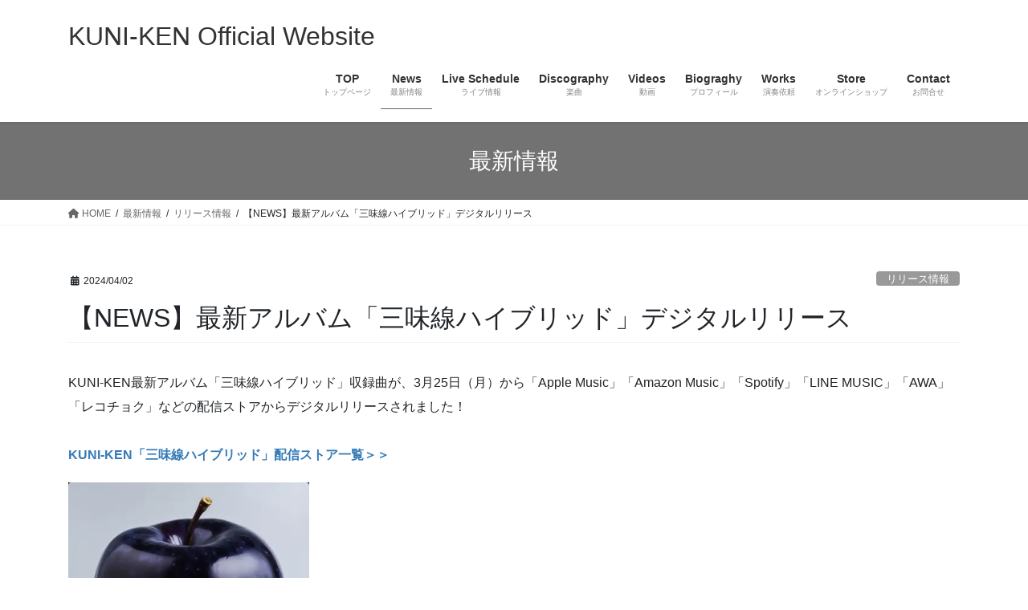

--- FILE ---
content_type: text/html; charset=UTF-8
request_url: https://www.kuni-ken.com/release_info/news240402/
body_size: 10799
content:
<!DOCTYPE html>
<html lang="ja">
<head>
<meta charset="utf-8">
<meta http-equiv="X-UA-Compatible" content="IE=edge">
<meta name="viewport" content="width=device-width, initial-scale=1">
<!-- Google tag (gtag.js) --><script async src="https://www.googletagmanager.com/gtag/js?id=UA-86976703-2 "></script><script>window.dataLayer = window.dataLayer || [];function gtag(){dataLayer.push(arguments);}gtag('js', new Date());gtag('config', 'UA-86976703-2 ');</script>
<title>【NEWS】最新アルバム「三味線ハイブリッド」デジタルリリース | KUNI-KEN Official Website</title>
<meta name='robots' content='max-image-preview:large' />
	<style>img:is([sizes="auto" i], [sizes^="auto," i]) { contain-intrinsic-size: 3000px 1500px }</style>
	<link rel="alternate" type="application/rss+xml" title="KUNI-KEN Official Website &raquo; フィード" href="https://www.kuni-ken.com/feed/" />
<link rel="alternate" type="application/rss+xml" title="KUNI-KEN Official Website &raquo; コメントフィード" href="https://www.kuni-ken.com/comments/feed/" />
<meta name="description" content="KUNI-KEN最新アルバム「三味線ハイブリッド」収録曲が、3月25日（月）から「Apple Music」「Amazon Music」「Spotify」「LINE MUSIC」「AWA」「レコチョク」などの配信ストアからデジタルリリースされました！KUNI-KEN「三味線ハイブリッド」配信ストア一覧＞＞" /><script type="text/javascript">
/* <![CDATA[ */
window._wpemojiSettings = {"baseUrl":"https:\/\/s.w.org\/images\/core\/emoji\/16.0.1\/72x72\/","ext":".png","svgUrl":"https:\/\/s.w.org\/images\/core\/emoji\/16.0.1\/svg\/","svgExt":".svg","source":{"concatemoji":"https:\/\/www.kuni-ken.com\/wp-includes\/js\/wp-emoji-release.min.js?ver=6.8.3"}};
/*! This file is auto-generated */
!function(s,n){var o,i,e;function c(e){try{var t={supportTests:e,timestamp:(new Date).valueOf()};sessionStorage.setItem(o,JSON.stringify(t))}catch(e){}}function p(e,t,n){e.clearRect(0,0,e.canvas.width,e.canvas.height),e.fillText(t,0,0);var t=new Uint32Array(e.getImageData(0,0,e.canvas.width,e.canvas.height).data),a=(e.clearRect(0,0,e.canvas.width,e.canvas.height),e.fillText(n,0,0),new Uint32Array(e.getImageData(0,0,e.canvas.width,e.canvas.height).data));return t.every(function(e,t){return e===a[t]})}function u(e,t){e.clearRect(0,0,e.canvas.width,e.canvas.height),e.fillText(t,0,0);for(var n=e.getImageData(16,16,1,1),a=0;a<n.data.length;a++)if(0!==n.data[a])return!1;return!0}function f(e,t,n,a){switch(t){case"flag":return n(e,"\ud83c\udff3\ufe0f\u200d\u26a7\ufe0f","\ud83c\udff3\ufe0f\u200b\u26a7\ufe0f")?!1:!n(e,"\ud83c\udde8\ud83c\uddf6","\ud83c\udde8\u200b\ud83c\uddf6")&&!n(e,"\ud83c\udff4\udb40\udc67\udb40\udc62\udb40\udc65\udb40\udc6e\udb40\udc67\udb40\udc7f","\ud83c\udff4\u200b\udb40\udc67\u200b\udb40\udc62\u200b\udb40\udc65\u200b\udb40\udc6e\u200b\udb40\udc67\u200b\udb40\udc7f");case"emoji":return!a(e,"\ud83e\udedf")}return!1}function g(e,t,n,a){var r="undefined"!=typeof WorkerGlobalScope&&self instanceof WorkerGlobalScope?new OffscreenCanvas(300,150):s.createElement("canvas"),o=r.getContext("2d",{willReadFrequently:!0}),i=(o.textBaseline="top",o.font="600 32px Arial",{});return e.forEach(function(e){i[e]=t(o,e,n,a)}),i}function t(e){var t=s.createElement("script");t.src=e,t.defer=!0,s.head.appendChild(t)}"undefined"!=typeof Promise&&(o="wpEmojiSettingsSupports",i=["flag","emoji"],n.supports={everything:!0,everythingExceptFlag:!0},e=new Promise(function(e){s.addEventListener("DOMContentLoaded",e,{once:!0})}),new Promise(function(t){var n=function(){try{var e=JSON.parse(sessionStorage.getItem(o));if("object"==typeof e&&"number"==typeof e.timestamp&&(new Date).valueOf()<e.timestamp+604800&&"object"==typeof e.supportTests)return e.supportTests}catch(e){}return null}();if(!n){if("undefined"!=typeof Worker&&"undefined"!=typeof OffscreenCanvas&&"undefined"!=typeof URL&&URL.createObjectURL&&"undefined"!=typeof Blob)try{var e="postMessage("+g.toString()+"("+[JSON.stringify(i),f.toString(),p.toString(),u.toString()].join(",")+"));",a=new Blob([e],{type:"text/javascript"}),r=new Worker(URL.createObjectURL(a),{name:"wpTestEmojiSupports"});return void(r.onmessage=function(e){c(n=e.data),r.terminate(),t(n)})}catch(e){}c(n=g(i,f,p,u))}t(n)}).then(function(e){for(var t in e)n.supports[t]=e[t],n.supports.everything=n.supports.everything&&n.supports[t],"flag"!==t&&(n.supports.everythingExceptFlag=n.supports.everythingExceptFlag&&n.supports[t]);n.supports.everythingExceptFlag=n.supports.everythingExceptFlag&&!n.supports.flag,n.DOMReady=!1,n.readyCallback=function(){n.DOMReady=!0}}).then(function(){return e}).then(function(){var e;n.supports.everything||(n.readyCallback(),(e=n.source||{}).concatemoji?t(e.concatemoji):e.wpemoji&&e.twemoji&&(t(e.twemoji),t(e.wpemoji)))}))}((window,document),window._wpemojiSettings);
/* ]]> */
</script>
<link rel='stylesheet' id='sbi_styles-css' href='https://www.kuni-ken.com/wp-content/plugins/instagram-feed/css/sbi-styles.min.css?ver=6.10.0' type='text/css' media='all' />
<link rel='stylesheet' id='vkExUnit_common_style-css' href='https://www.kuni-ken.com/wp-content/plugins/vk-all-in-one-expansion-unit/assets/css/vkExUnit_style.css?ver=9.113.0.1' type='text/css' media='all' />
<style id='vkExUnit_common_style-inline-css' type='text/css'>
:root {--ver_page_top_button_url:url(https://www.kuni-ken.com/wp-content/plugins/vk-all-in-one-expansion-unit/assets/images/to-top-btn-icon.svg);}@font-face {font-weight: normal;font-style: normal;font-family: "vk_sns";src: url("https://www.kuni-ken.com/wp-content/plugins/vk-all-in-one-expansion-unit/inc/sns/icons/fonts/vk_sns.eot?-bq20cj");src: url("https://www.kuni-ken.com/wp-content/plugins/vk-all-in-one-expansion-unit/inc/sns/icons/fonts/vk_sns.eot?#iefix-bq20cj") format("embedded-opentype"),url("https://www.kuni-ken.com/wp-content/plugins/vk-all-in-one-expansion-unit/inc/sns/icons/fonts/vk_sns.woff?-bq20cj") format("woff"),url("https://www.kuni-ken.com/wp-content/plugins/vk-all-in-one-expansion-unit/inc/sns/icons/fonts/vk_sns.ttf?-bq20cj") format("truetype"),url("https://www.kuni-ken.com/wp-content/plugins/vk-all-in-one-expansion-unit/inc/sns/icons/fonts/vk_sns.svg?-bq20cj#vk_sns") format("svg");}
.veu_promotion-alert__content--text {border: 1px solid rgba(0,0,0,0.125);padding: 0.5em 1em;border-radius: var(--vk-size-radius);margin-bottom: var(--vk-margin-block-bottom);font-size: 0.875rem;}/* Alert Content部分に段落タグを入れた場合に最後の段落の余白を0にする */.veu_promotion-alert__content--text p:last-of-type{margin-bottom:0;margin-top: 0;}
</style>
<style id='wp-emoji-styles-inline-css' type='text/css'>

	img.wp-smiley, img.emoji {
		display: inline !important;
		border: none !important;
		box-shadow: none !important;
		height: 1em !important;
		width: 1em !important;
		margin: 0 0.07em !important;
		vertical-align: -0.1em !important;
		background: none !important;
		padding: 0 !important;
	}
</style>
<link rel='stylesheet' id='wp-block-library-css' href='https://www.kuni-ken.com/wp-includes/css/dist/block-library/style.min.css?ver=6.8.3' type='text/css' media='all' />
<style id='classic-theme-styles-inline-css' type='text/css'>
/*! This file is auto-generated */
.wp-block-button__link{color:#fff;background-color:#32373c;border-radius:9999px;box-shadow:none;text-decoration:none;padding:calc(.667em + 2px) calc(1.333em + 2px);font-size:1.125em}.wp-block-file__button{background:#32373c;color:#fff;text-decoration:none}
</style>
<style id='global-styles-inline-css' type='text/css'>
:root{--wp--preset--aspect-ratio--square: 1;--wp--preset--aspect-ratio--4-3: 4/3;--wp--preset--aspect-ratio--3-4: 3/4;--wp--preset--aspect-ratio--3-2: 3/2;--wp--preset--aspect-ratio--2-3: 2/3;--wp--preset--aspect-ratio--16-9: 16/9;--wp--preset--aspect-ratio--9-16: 9/16;--wp--preset--color--black: #000000;--wp--preset--color--cyan-bluish-gray: #abb8c3;--wp--preset--color--white: #ffffff;--wp--preset--color--pale-pink: #f78da7;--wp--preset--color--vivid-red: #cf2e2e;--wp--preset--color--luminous-vivid-orange: #ff6900;--wp--preset--color--luminous-vivid-amber: #fcb900;--wp--preset--color--light-green-cyan: #7bdcb5;--wp--preset--color--vivid-green-cyan: #00d084;--wp--preset--color--pale-cyan-blue: #8ed1fc;--wp--preset--color--vivid-cyan-blue: #0693e3;--wp--preset--color--vivid-purple: #9b51e0;--wp--preset--gradient--vivid-cyan-blue-to-vivid-purple: linear-gradient(135deg,rgba(6,147,227,1) 0%,rgb(155,81,224) 100%);--wp--preset--gradient--light-green-cyan-to-vivid-green-cyan: linear-gradient(135deg,rgb(122,220,180) 0%,rgb(0,208,130) 100%);--wp--preset--gradient--luminous-vivid-amber-to-luminous-vivid-orange: linear-gradient(135deg,rgba(252,185,0,1) 0%,rgba(255,105,0,1) 100%);--wp--preset--gradient--luminous-vivid-orange-to-vivid-red: linear-gradient(135deg,rgba(255,105,0,1) 0%,rgb(207,46,46) 100%);--wp--preset--gradient--very-light-gray-to-cyan-bluish-gray: linear-gradient(135deg,rgb(238,238,238) 0%,rgb(169,184,195) 100%);--wp--preset--gradient--cool-to-warm-spectrum: linear-gradient(135deg,rgb(74,234,220) 0%,rgb(151,120,209) 20%,rgb(207,42,186) 40%,rgb(238,44,130) 60%,rgb(251,105,98) 80%,rgb(254,248,76) 100%);--wp--preset--gradient--blush-light-purple: linear-gradient(135deg,rgb(255,206,236) 0%,rgb(152,150,240) 100%);--wp--preset--gradient--blush-bordeaux: linear-gradient(135deg,rgb(254,205,165) 0%,rgb(254,45,45) 50%,rgb(107,0,62) 100%);--wp--preset--gradient--luminous-dusk: linear-gradient(135deg,rgb(255,203,112) 0%,rgb(199,81,192) 50%,rgb(65,88,208) 100%);--wp--preset--gradient--pale-ocean: linear-gradient(135deg,rgb(255,245,203) 0%,rgb(182,227,212) 50%,rgb(51,167,181) 100%);--wp--preset--gradient--electric-grass: linear-gradient(135deg,rgb(202,248,128) 0%,rgb(113,206,126) 100%);--wp--preset--gradient--midnight: linear-gradient(135deg,rgb(2,3,129) 0%,rgb(40,116,252) 100%);--wp--preset--font-size--small: 13px;--wp--preset--font-size--medium: 20px;--wp--preset--font-size--large: 36px;--wp--preset--font-size--x-large: 42px;--wp--preset--spacing--20: 0.44rem;--wp--preset--spacing--30: 0.67rem;--wp--preset--spacing--40: 1rem;--wp--preset--spacing--50: 1.5rem;--wp--preset--spacing--60: 2.25rem;--wp--preset--spacing--70: 3.38rem;--wp--preset--spacing--80: 5.06rem;--wp--preset--shadow--natural: 6px 6px 9px rgba(0, 0, 0, 0.2);--wp--preset--shadow--deep: 12px 12px 50px rgba(0, 0, 0, 0.4);--wp--preset--shadow--sharp: 6px 6px 0px rgba(0, 0, 0, 0.2);--wp--preset--shadow--outlined: 6px 6px 0px -3px rgba(255, 255, 255, 1), 6px 6px rgba(0, 0, 0, 1);--wp--preset--shadow--crisp: 6px 6px 0px rgba(0, 0, 0, 1);}:where(.is-layout-flex){gap: 0.5em;}:where(.is-layout-grid){gap: 0.5em;}body .is-layout-flex{display: flex;}.is-layout-flex{flex-wrap: wrap;align-items: center;}.is-layout-flex > :is(*, div){margin: 0;}body .is-layout-grid{display: grid;}.is-layout-grid > :is(*, div){margin: 0;}:where(.wp-block-columns.is-layout-flex){gap: 2em;}:where(.wp-block-columns.is-layout-grid){gap: 2em;}:where(.wp-block-post-template.is-layout-flex){gap: 1.25em;}:where(.wp-block-post-template.is-layout-grid){gap: 1.25em;}.has-black-color{color: var(--wp--preset--color--black) !important;}.has-cyan-bluish-gray-color{color: var(--wp--preset--color--cyan-bluish-gray) !important;}.has-white-color{color: var(--wp--preset--color--white) !important;}.has-pale-pink-color{color: var(--wp--preset--color--pale-pink) !important;}.has-vivid-red-color{color: var(--wp--preset--color--vivid-red) !important;}.has-luminous-vivid-orange-color{color: var(--wp--preset--color--luminous-vivid-orange) !important;}.has-luminous-vivid-amber-color{color: var(--wp--preset--color--luminous-vivid-amber) !important;}.has-light-green-cyan-color{color: var(--wp--preset--color--light-green-cyan) !important;}.has-vivid-green-cyan-color{color: var(--wp--preset--color--vivid-green-cyan) !important;}.has-pale-cyan-blue-color{color: var(--wp--preset--color--pale-cyan-blue) !important;}.has-vivid-cyan-blue-color{color: var(--wp--preset--color--vivid-cyan-blue) !important;}.has-vivid-purple-color{color: var(--wp--preset--color--vivid-purple) !important;}.has-black-background-color{background-color: var(--wp--preset--color--black) !important;}.has-cyan-bluish-gray-background-color{background-color: var(--wp--preset--color--cyan-bluish-gray) !important;}.has-white-background-color{background-color: var(--wp--preset--color--white) !important;}.has-pale-pink-background-color{background-color: var(--wp--preset--color--pale-pink) !important;}.has-vivid-red-background-color{background-color: var(--wp--preset--color--vivid-red) !important;}.has-luminous-vivid-orange-background-color{background-color: var(--wp--preset--color--luminous-vivid-orange) !important;}.has-luminous-vivid-amber-background-color{background-color: var(--wp--preset--color--luminous-vivid-amber) !important;}.has-light-green-cyan-background-color{background-color: var(--wp--preset--color--light-green-cyan) !important;}.has-vivid-green-cyan-background-color{background-color: var(--wp--preset--color--vivid-green-cyan) !important;}.has-pale-cyan-blue-background-color{background-color: var(--wp--preset--color--pale-cyan-blue) !important;}.has-vivid-cyan-blue-background-color{background-color: var(--wp--preset--color--vivid-cyan-blue) !important;}.has-vivid-purple-background-color{background-color: var(--wp--preset--color--vivid-purple) !important;}.has-black-border-color{border-color: var(--wp--preset--color--black) !important;}.has-cyan-bluish-gray-border-color{border-color: var(--wp--preset--color--cyan-bluish-gray) !important;}.has-white-border-color{border-color: var(--wp--preset--color--white) !important;}.has-pale-pink-border-color{border-color: var(--wp--preset--color--pale-pink) !important;}.has-vivid-red-border-color{border-color: var(--wp--preset--color--vivid-red) !important;}.has-luminous-vivid-orange-border-color{border-color: var(--wp--preset--color--luminous-vivid-orange) !important;}.has-luminous-vivid-amber-border-color{border-color: var(--wp--preset--color--luminous-vivid-amber) !important;}.has-light-green-cyan-border-color{border-color: var(--wp--preset--color--light-green-cyan) !important;}.has-vivid-green-cyan-border-color{border-color: var(--wp--preset--color--vivid-green-cyan) !important;}.has-pale-cyan-blue-border-color{border-color: var(--wp--preset--color--pale-cyan-blue) !important;}.has-vivid-cyan-blue-border-color{border-color: var(--wp--preset--color--vivid-cyan-blue) !important;}.has-vivid-purple-border-color{border-color: var(--wp--preset--color--vivid-purple) !important;}.has-vivid-cyan-blue-to-vivid-purple-gradient-background{background: var(--wp--preset--gradient--vivid-cyan-blue-to-vivid-purple) !important;}.has-light-green-cyan-to-vivid-green-cyan-gradient-background{background: var(--wp--preset--gradient--light-green-cyan-to-vivid-green-cyan) !important;}.has-luminous-vivid-amber-to-luminous-vivid-orange-gradient-background{background: var(--wp--preset--gradient--luminous-vivid-amber-to-luminous-vivid-orange) !important;}.has-luminous-vivid-orange-to-vivid-red-gradient-background{background: var(--wp--preset--gradient--luminous-vivid-orange-to-vivid-red) !important;}.has-very-light-gray-to-cyan-bluish-gray-gradient-background{background: var(--wp--preset--gradient--very-light-gray-to-cyan-bluish-gray) !important;}.has-cool-to-warm-spectrum-gradient-background{background: var(--wp--preset--gradient--cool-to-warm-spectrum) !important;}.has-blush-light-purple-gradient-background{background: var(--wp--preset--gradient--blush-light-purple) !important;}.has-blush-bordeaux-gradient-background{background: var(--wp--preset--gradient--blush-bordeaux) !important;}.has-luminous-dusk-gradient-background{background: var(--wp--preset--gradient--luminous-dusk) !important;}.has-pale-ocean-gradient-background{background: var(--wp--preset--gradient--pale-ocean) !important;}.has-electric-grass-gradient-background{background: var(--wp--preset--gradient--electric-grass) !important;}.has-midnight-gradient-background{background: var(--wp--preset--gradient--midnight) !important;}.has-small-font-size{font-size: var(--wp--preset--font-size--small) !important;}.has-medium-font-size{font-size: var(--wp--preset--font-size--medium) !important;}.has-large-font-size{font-size: var(--wp--preset--font-size--large) !important;}.has-x-large-font-size{font-size: var(--wp--preset--font-size--x-large) !important;}
:where(.wp-block-post-template.is-layout-flex){gap: 1.25em;}:where(.wp-block-post-template.is-layout-grid){gap: 1.25em;}
:where(.wp-block-columns.is-layout-flex){gap: 2em;}:where(.wp-block-columns.is-layout-grid){gap: 2em;}
:root :where(.wp-block-pullquote){font-size: 1.5em;line-height: 1.6;}
</style>
<link rel='stylesheet' id='bootstrap-4-style-css' href='https://www.kuni-ken.com/wp-content/themes/lightning/_g2/library/bootstrap-4/css/bootstrap.min.css?ver=4.5.0' type='text/css' media='all' />
<link rel='stylesheet' id='lightning-common-style-css' href='https://www.kuni-ken.com/wp-content/themes/lightning/_g2/assets/css/common.css?ver=15.17.1' type='text/css' media='all' />
<style id='lightning-common-style-inline-css' type='text/css'>
/* vk-mobile-nav */:root {--vk-mobile-nav-menu-btn-bg-src: url("https://www.kuni-ken.com/wp-content/themes/lightning/_g2/inc/vk-mobile-nav/package/images/vk-menu-btn-black.svg");--vk-mobile-nav-menu-btn-close-bg-src: url("https://www.kuni-ken.com/wp-content/themes/lightning/_g2/inc/vk-mobile-nav/package/images/vk-menu-close-black.svg");--vk-menu-acc-icon-open-black-bg-src: url("https://www.kuni-ken.com/wp-content/themes/lightning/_g2/inc/vk-mobile-nav/package/images/vk-menu-acc-icon-open-black.svg");--vk-menu-acc-icon-open-white-bg-src: url("https://www.kuni-ken.com/wp-content/themes/lightning/_g2/inc/vk-mobile-nav/package/images/vk-menu-acc-icon-open-white.svg");--vk-menu-acc-icon-close-black-bg-src: url("https://www.kuni-ken.com/wp-content/themes/lightning/_g2/inc/vk-mobile-nav/package/images/vk-menu-close-black.svg");--vk-menu-acc-icon-close-white-bg-src: url("https://www.kuni-ken.com/wp-content/themes/lightning/_g2/inc/vk-mobile-nav/package/images/vk-menu-close-white.svg");}
</style>
<link rel='stylesheet' id='lightning-design-style-css' href='https://www.kuni-ken.com/wp-content/themes/lightning/_g2/design-skin/origin2/css/style.css?ver=15.17.1' type='text/css' media='all' />
<style id='lightning-design-style-inline-css' type='text/css'>
:root {--color-key:#727272;--wp--preset--color--vk-color-primary:#727272;--color-key-dark:#636363;}
/* ltg common custom */:root {--vk-menu-acc-btn-border-color:#333;--vk-color-primary:#727272;--vk-color-primary-dark:#636363;--vk-color-primary-vivid:#7d7d7d;--color-key:#727272;--wp--preset--color--vk-color-primary:#727272;--color-key-dark:#636363;}.veu_color_txt_key { color:#636363 ; }.veu_color_bg_key { background-color:#636363 ; }.veu_color_border_key { border-color:#636363 ; }.btn-default { border-color:#727272;color:#727272;}.btn-default:focus,.btn-default:hover { border-color:#727272;background-color: #727272; }.wp-block-search__button,.btn-primary { background-color:#727272;border-color:#636363; }.wp-block-search__button:focus,.wp-block-search__button:hover,.btn-primary:not(:disabled):not(.disabled):active,.btn-primary:focus,.btn-primary:hover { background-color:#636363;border-color:#727272; }.btn-outline-primary { color : #727272 ; border-color:#727272; }.btn-outline-primary:not(:disabled):not(.disabled):active,.btn-outline-primary:focus,.btn-outline-primary:hover { color : #fff; background-color:#727272;border-color:#636363; }a { color:#337ab7; }
.tagcloud a:before { font-family: "Font Awesome 5 Free";content: "\f02b";font-weight: bold; }
.media .media-body .media-heading a:hover { color:#727272; }@media (min-width: 768px){.gMenu > li:before,.gMenu > li.menu-item-has-children::after { border-bottom-color:#636363 }.gMenu li li { background-color:#636363 }.gMenu li li a:hover { background-color:#727272; }} /* @media (min-width: 768px) */.page-header { background-color:#727272; }h2,.mainSection-title { border-top-color:#727272; }h3:after,.subSection-title:after { border-bottom-color:#727272; }ul.page-numbers li span.page-numbers.current,.page-link dl .post-page-numbers.current { background-color:#727272; }.pager li > a { border-color:#727272;color:#727272;}.pager li > a:hover { background-color:#727272;color:#fff;}.siteFooter { border-top-color:#727272; }dt { border-left-color:#727272; }:root {--g_nav_main_acc_icon_open_url:url(https://www.kuni-ken.com/wp-content/themes/lightning/_g2/inc/vk-mobile-nav/package/images/vk-menu-acc-icon-open-black.svg);--g_nav_main_acc_icon_close_url: url(https://www.kuni-ken.com/wp-content/themes/lightning/_g2/inc/vk-mobile-nav/package/images/vk-menu-close-black.svg);--g_nav_sub_acc_icon_open_url: url(https://www.kuni-ken.com/wp-content/themes/lightning/_g2/inc/vk-mobile-nav/package/images/vk-menu-acc-icon-open-white.svg);--g_nav_sub_acc_icon_close_url: url(https://www.kuni-ken.com/wp-content/themes/lightning/_g2/inc/vk-mobile-nav/package/images/vk-menu-close-white.svg);}
</style>
<link rel='stylesheet' id='veu-cta-css' href='https://www.kuni-ken.com/wp-content/plugins/vk-all-in-one-expansion-unit/inc/call-to-action/package/assets/css/style.css?ver=9.113.0.1' type='text/css' media='all' />
<link rel='stylesheet' id='lightning-theme-style-css' href='https://www.kuni-ken.com/wp-content/themes/lightning/style.css?ver=15.17.1' type='text/css' media='all' />
<link rel='stylesheet' id='vk-font-awesome-css' href='https://www.kuni-ken.com/wp-content/themes/lightning/vendor/vektor-inc/font-awesome-versions/src/versions/6/css/all.min.css?ver=6.4.2' type='text/css' media='all' />
<script type="text/javascript" src="https://www.kuni-ken.com/wp-includes/js/jquery/jquery.min.js?ver=3.7.1" id="jquery-core-js"></script>
<script type="text/javascript" src="https://www.kuni-ken.com/wp-includes/js/jquery/jquery-migrate.min.js?ver=3.4.1" id="jquery-migrate-js"></script>
<link rel="https://api.w.org/" href="https://www.kuni-ken.com/wp-json/" /><link rel="alternate" title="JSON" type="application/json" href="https://www.kuni-ken.com/wp-json/wp/v2/posts/2074" /><link rel="EditURI" type="application/rsd+xml" title="RSD" href="https://www.kuni-ken.com/xmlrpc.php?rsd" />
<meta name="generator" content="WordPress 6.8.3" />
<link rel="canonical" href="https://www.kuni-ken.com/release_info/news240402/" />
<link rel='shortlink' href='https://www.kuni-ken.com/?p=2074' />
<link rel="alternate" title="oEmbed (JSON)" type="application/json+oembed" href="https://www.kuni-ken.com/wp-json/oembed/1.0/embed?url=https%3A%2F%2Fwww.kuni-ken.com%2Frelease_info%2Fnews240402%2F" />
<link rel="alternate" title="oEmbed (XML)" type="text/xml+oembed" href="https://www.kuni-ken.com/wp-json/oembed/1.0/embed?url=https%3A%2F%2Fwww.kuni-ken.com%2Frelease_info%2Fnews240402%2F&#038;format=xml" />
<style id="lightning-color-custom-for-plugins" type="text/css">/* ltg theme common */.color_key_bg,.color_key_bg_hover:hover{background-color: #727272;}.color_key_txt,.color_key_txt_hover:hover{color: #727272;}.color_key_border,.color_key_border_hover:hover{border-color: #727272;}.color_key_dark_bg,.color_key_dark_bg_hover:hover{background-color: #636363;}.color_key_dark_txt,.color_key_dark_txt_hover:hover{color: #636363;}.color_key_dark_border,.color_key_dark_border_hover:hover{border-color: #636363;}</style><!-- [ VK All in One Expansion Unit OGP ] -->
<meta property="og:site_name" content="KUNI-KEN Official Website" />
<meta property="og:url" content="https://www.kuni-ken.com/release_info/news240402/" />
<meta property="og:title" content="【NEWS】最新アルバム「三味線ハイブリッド」デジタルリリース | KUNI-KEN Official Website" />
<meta property="og:description" content="KUNI-KEN最新アルバム「三味線ハイブリッド」収録曲が、3月25日（月）から「Apple Music」「Amazon Music」「Spotify」「LINE MUSIC」「AWA」「レコチョク」などの配信ストアからデジタルリリースされました！KUNI-KEN「三味線ハイブリッド」配信ストア一覧＞＞" />
<meta property="og:type" content="article" />
<!-- [ / VK All in One Expansion Unit OGP ] -->
<!-- [ VK All in One Expansion Unit twitter card ] -->
<meta name="twitter:card" content="summary_large_image">
<meta name="twitter:description" content="KUNI-KEN最新アルバム「三味線ハイブリッド」収録曲が、3月25日（月）から「Apple Music」「Amazon Music」「Spotify」「LINE MUSIC」「AWA」「レコチョク」などの配信ストアからデジタルリリースされました！KUNI-KEN「三味線ハイブリッド」配信ストア一覧＞＞">
<meta name="twitter:title" content="【NEWS】最新アルバム「三味線ハイブリッド」デジタルリリース | KUNI-KEN Official Website">
<meta name="twitter:url" content="https://www.kuni-ken.com/release_info/news240402/">
	<meta name="twitter:domain" content="www.kuni-ken.com">
	<!-- [ / VK All in One Expansion Unit twitter card ] -->
	<link rel="icon" href="https://www.kuni-ken.com/wp-content/uploads/2016/12/kuni-ken-150x150.jpg" sizes="32x32" />
<link rel="icon" href="https://www.kuni-ken.com/wp-content/uploads/2016/12/kuni-ken-300x300.jpg" sizes="192x192" />
<link rel="apple-touch-icon" href="https://www.kuni-ken.com/wp-content/uploads/2016/12/kuni-ken-300x300.jpg" />
<meta name="msapplication-TileImage" content="https://www.kuni-ken.com/wp-content/uploads/2016/12/kuni-ken-300x300.jpg" />
		<style type="text/css" id="wp-custom-css">
			/* サイトロゴとヘッダーナビを縦に積む */
div#site-header-container {
   display: block;
 }
/* ヘッダーナビをセンターに */
.global-nav--layout--float-right {
    margin-left: auto;
    margin-right: auto;
    width: 30em;
}

		</style>
		<!-- [ VK All in One Expansion Unit Article Structure Data ] --><script type="application/ld+json">{"@context":"https://schema.org/","@type":"Article","headline":"【NEWS】最新アルバム「三味線ハイブリッド」デジタルリリース","image":"","datePublished":"2024-04-02T16:47:35+09:00","dateModified":"2024-04-02T16:48:14+09:00","author":{"@type":"","name":"kuni-ken2","url":"https://www.kuni-ken.com/","sameAs":""}}</script><!-- [ / VK All in One Expansion Unit Article Structure Data ] -->
</head>
<body class="wp-singular post-template-default single single-post postid-2074 single-format-standard wp-theme-lightning bootstrap4 device-pc fa_v6_css post-name-news240402 category-release_info post-type-post">
<a class="skip-link screen-reader-text" href="#main">コンテンツへスキップ</a>
<a class="skip-link screen-reader-text" href="#vk-mobile-nav">ナビゲーションに移動</a>
<header class="siteHeader">
		<div class="container siteHeadContainer">
		<div class="navbar-header">
						<p class="navbar-brand siteHeader_logo">
			<a href="https://www.kuni-ken.com/">
				<span>KUNI-KEN Official Website</span>
			</a>
			</p>
					</div>

					<div id="gMenu_outer" class="gMenu_outer">
				<nav class="menu-%e3%83%88%e3%83%83%e3%83%97%e3%83%a1%e3%83%8b%e3%83%a5%e3%83%bc-container"><ul id="menu-%e3%83%88%e3%83%83%e3%83%97%e3%83%a1%e3%83%8b%e3%83%a5%e3%83%bc" class="menu gMenu vk-menu-acc"><li id="menu-item-20" class="menu-item menu-item-type-post_type menu-item-object-page menu-item-home"><a href="https://www.kuni-ken.com/"><strong class="gMenu_name">TOP</strong><span class="gMenu_description">トップページ</span></a></li>
<li id="menu-item-22" class="menu-item menu-item-type-post_type menu-item-object-page current_page_parent menu-item-has-children current-menu-ancestor"><a href="https://www.kuni-ken.com/infomation/"><strong class="gMenu_name">News</strong><span class="gMenu_description">最新情報</span></a>
<ul class="sub-menu">
	<li id="menu-item-138" class="menu-item menu-item-type-post_type menu-item-object-page"><a href="https://www.kuni-ken.com/media/">Media</a></li>
	<li id="menu-item-319" class="menu-item menu-item-type-post_type menu-item-object-page"><a href="https://www.kuni-ken.com/mailmagazine/">Mail Magazine</a></li>
</ul>
</li>
<li id="menu-item-1723" class="menu-item menu-item-type-post_type menu-item-object-page"><a href="https://www.kuni-ken.com/live/"><strong class="gMenu_name">Live Schedule</strong><span class="gMenu_description">ライブ情報</span></a></li>
<li id="menu-item-232" class="menu-item menu-item-type-post_type menu-item-object-page"><a href="https://www.kuni-ken.com/discography/"><strong class="gMenu_name">Discography</strong><span class="gMenu_description">楽曲</span></a></li>
<li id="menu-item-134" class="menu-item menu-item-type-post_type menu-item-object-page"><a href="https://www.kuni-ken.com/movie/"><strong class="gMenu_name">Videos</strong><span class="gMenu_description">動画</span></a></li>
<li id="menu-item-72" class="menu-item menu-item-type-post_type menu-item-object-page"><a href="https://www.kuni-ken.com/biograghy/"><strong class="gMenu_name">Biograghy</strong><span class="gMenu_description">プロフィール</span></a></li>
<li id="menu-item-530" class="menu-item menu-item-type-post_type menu-item-object-page"><a href="https://www.kuni-ken.com/works/"><strong class="gMenu_name">Works</strong><span class="gMenu_description">演奏依頼</span></a></li>
<li id="menu-item-1861" class="menu-item menu-item-type-custom menu-item-object-custom"><a href="https://mkstrings.theshop.jp/"><strong class="gMenu_name">Store</strong><span class="gMenu_description">オンラインショップ</span></a></li>
<li id="menu-item-23" class="menu-item menu-item-type-post_type menu-item-object-page"><a href="https://www.kuni-ken.com/contact/"><strong class="gMenu_name">Contact</strong><span class="gMenu_description">お問合せ</span></a></li>
</ul></nav>			</div>
			</div>
	</header>

<div class="section page-header"><div class="container"><div class="row"><div class="col-md-12">
<div class="page-header_pageTitle">
最新情報</div>
</div></div></div></div><!-- [ /.page-header ] -->


<!-- [ .breadSection ] --><div class="section breadSection"><div class="container"><div class="row"><ol class="breadcrumb" itemscope itemtype="https://schema.org/BreadcrumbList"><li id="panHome" itemprop="itemListElement" itemscope itemtype="http://schema.org/ListItem"><a itemprop="item" href="https://www.kuni-ken.com/"><span itemprop="name"><i class="fa fa-home"></i> HOME</span></a><meta itemprop="position" content="1" /></li><li itemprop="itemListElement" itemscope itemtype="http://schema.org/ListItem"><a itemprop="item" href="https://www.kuni-ken.com/infomation/"><span itemprop="name">最新情報</span></a><meta itemprop="position" content="2" /></li><li itemprop="itemListElement" itemscope itemtype="http://schema.org/ListItem"><a itemprop="item" href="https://www.kuni-ken.com/category/release_info/"><span itemprop="name">リリース情報</span></a><meta itemprop="position" content="3" /></li><li><span>【NEWS】最新アルバム「三味線ハイブリッド」デジタルリリース</span><meta itemprop="position" content="4" /></li></ol></div></div></div><!-- [ /.breadSection ] -->

<div class="section siteContent">
<div class="container">
<div class="row">

	<div class="col mainSection mainSection-col-one" id="main" role="main">
				<article id="post-2074" class="entry entry-full post-2074 post type-post status-publish format-standard hentry category-release_info">

	
	
		<header class="entry-header">
			<div class="entry-meta">


<span class="published entry-meta_items">2024/04/02</span>

<span class="entry-meta_items entry-meta_updated entry-meta_hidden">/ 最終更新日時 : <span class="updated">2024/04/02</span></span>


	
	<span class="vcard author entry-meta_items entry-meta_items_author entry-meta_hidden"><span class="fn">kuni-ken2</span></span>



<span class="entry-meta_items entry-meta_items_term"><a href="https://www.kuni-ken.com/category/release_info/" class="btn btn-xs btn-primary entry-meta_items_term_button" style="background-color:#999999;border:none;">リリース情報</a></span>
</div>
				<h1 class="entry-title">
											【NEWS】最新アルバム「三味線ハイブリッド」デジタルリリース									</h1>
		</header>

	
	
	<div class="entry-body">
				
<p>KUNI-KEN最新アルバム「三味線ハイブリッド」収録曲が、3月25日（月）から「Apple Music」「Amazon Music」「Spotify」「LINE MUSIC」「AWA」「レコチョク」などの配信ストアからデジタルリリースされました！<br /><br /><strong><a href="https://linkco.re/Yz9f2m27" target="_blank" rel="noopener">KUNI-KEN「三味線ハイブリッド」配信ストア一覧＞＞</a></strong></p>



<iframe src=https://linkco.re/embed/Yz9f2m27 width="300" height="600" frameborder="0"></iframe>
			</div>

	
	
	
	
		<div class="entry-footer">

			<div class="entry-meta-dataList"><dl><dt>カテゴリー</dt><dd><a href="https://www.kuni-ken.com/category/release_info/">リリース情報</a></dd></dl></div>
		</div><!-- [ /.entry-footer ] -->
	
	
			
	
		
		
		
		
	
	
</article><!-- [ /#post-2074 ] -->


	<div class="vk_posts postNextPrev">

		<div id="post-2034" class="vk_post vk_post-postType-post card card-post card-horizontal card-sm vk_post-col-xs-12 vk_post-col-sm-12 vk_post-col-md-6 post-2034 post type-post status-publish format-standard hentry category-media"><div class="card-horizontal-inner-row"><div class="vk_post-col-5 col-5 card-img-outer"><div class="vk_post_imgOuter" style="background-image:url(https://www.kuni-ken.com/wp-content/themes/lightning/_g2/assets/images/no-image.png)"><a href="https://www.kuni-ken.com/media/media_240113/"><div class="card-img-overlay"><span class="vk_post_imgOuter_singleTermLabel" style="color:#fff;background-color:#999999">メディア情報</span></div><img src="https://www.kuni-ken.com/wp-content/themes/lightning/_g2/assets/images/no-image.png" class="vk_post_imgOuter_img card-img card-img-use-bg" /></a></div><!-- [ /.vk_post_imgOuter ] --></div><!-- /.col --><div class="vk_post-col-7 col-7"><div class="vk_post_body card-body"><p class="postNextPrev_label">前の記事</p><h5 class="vk_post_title card-title"><a href="https://www.kuni-ken.com/media/media_240113/">【Media】1/13(土) ラジオ TOKYO854 くるめラ「アイドル探偵団」出演！</a></h5><div class="vk_post_date card-date published">2024/01/12</div></div><!-- [ /.card-body ] --></div><!-- /.col --></div><!-- [ /.row ] --></div><!-- [ /.card ] -->
		<div id="post-2085" class="vk_post vk_post-postType-post card card-post card-horizontal card-sm vk_post-col-xs-12 vk_post-col-sm-12 vk_post-col-md-6 card-horizontal-reverse postNextPrev_next post-2085 post type-post status-publish format-standard hentry category-info"><div class="card-horizontal-inner-row"><div class="vk_post-col-5 col-5 card-img-outer"><div class="vk_post_imgOuter" style="background-image:url(https://www.kuni-ken.com/wp-content/themes/lightning/_g2/assets/images/no-image.png)"><a href="https://www.kuni-ken.com/info/news240404/"><div class="card-img-overlay"><span class="vk_post_imgOuter_singleTermLabel" style="color:#fff;background-color:#999999">お知らせ</span></div><img src="https://www.kuni-ken.com/wp-content/themes/lightning/_g2/assets/images/no-image.png" class="vk_post_imgOuter_img card-img card-img-use-bg" /></a></div><!-- [ /.vk_post_imgOuter ] --></div><!-- /.col --><div class="vk_post-col-7 col-7"><div class="vk_post_body card-body"><p class="postNextPrev_label">次の記事</p><h5 class="vk_post_title card-title"><a href="https://www.kuni-ken.com/info/news240404/">【NEWS】KUNI-KEN 20th Anniversary LIVE 2024 〜三味線ハイブリッド〜「ダイジェスト映像」を公開！</a></h5><div class="vk_post_date card-date published">2024/04/04</div></div><!-- [ /.card-body ] --></div><!-- /.col --></div><!-- [ /.row ] --></div><!-- [ /.card ] -->
		</div>
					</div><!-- [ /.mainSection ] -->

	

</div><!-- [ /.row ] -->
</div><!-- [ /.container ] -->
</div><!-- [ /.siteContent ] -->

<div class="section sectionBox siteContent_after">
	<div class="container ">
		<div class="row ">
			<div class="col-md-12 ">
			<aside class="widget widget_vkexunit_button" id="vkexunit_button-5">		<div class="veu_button">
			<a class="btn btn-block btn-primary" href="https://kuni-ken.com/contact/">
			<span class="button_mainText">

			演奏のご依頼・お問合せ
			</span>
							<span class="veu_caption button_subText">（お気軽にお問い合わせください）</span>
						</a>
		</div>
				</aside>		<aside class="widget widget_block" id="block-17">
<div style="height:30px" aria-hidden="true" class="wp-block-spacer"></div>
</aside><aside class="widget widget_block widget_text" id="block-16">
<p class="has-text-align-center">掲載されている全てのコンテンツの複製・転載の一切を禁じます。</p>
</aside>			</div>
		</div>
	</div>
</div>


<footer class="section siteFooter">
					<div class="container sectionBox footerWidget">
			<div class="row">
				<div class="col-md-4"><aside class="widget widget_nav_menu" id="nav_menu-4"><div class="menu-%e3%83%95%e3%83%83%e3%83%88%e3%83%a1%e3%83%8b%e3%83%a5%e3%83%bc-container"><ul id="menu-%e3%83%95%e3%83%83%e3%83%88%e3%83%a1%e3%83%8b%e3%83%a5%e3%83%bc" class="menu"><li id="menu-item-87" class="menu-item menu-item-type-post_type menu-item-object-page current_page_parent menu-item-has-children menu-item-87 current-menu-ancestor"><a href="https://www.kuni-ken.com/infomation/">最新情報</a>
<ul class="sub-menu">
	<li id="menu-item-283" class="menu-item menu-item-type-post_type menu-item-object-page menu-item-283"><a href="https://www.kuni-ken.com/media/">メディア情報</a></li>
</ul>
</li>
<li id="menu-item-1724" class="menu-item menu-item-type-post_type menu-item-object-page menu-item-1724"><a href="https://www.kuni-ken.com/live/">ライブ情報</a></li>
<li id="menu-item-281" class="menu-item menu-item-type-post_type menu-item-object-page menu-item-281"><a href="https://www.kuni-ken.com/discography/">リリース情報</a></li>
<li id="menu-item-86" class="menu-item menu-item-type-post_type menu-item-object-page menu-item-86"><a href="https://www.kuni-ken.com/biograghy/">プロフィール</a></li>
<li id="menu-item-284" class="menu-item menu-item-type-post_type menu-item-object-page menu-item-284"><a href="https://www.kuni-ken.com/movie/">動画</a></li>
<li id="menu-item-318" class="menu-item menu-item-type-post_type menu-item-object-page menu-item-318"><a href="https://www.kuni-ken.com/mailmagazine/">メルマガ登録</a></li>
<li id="menu-item-531" class="menu-item menu-item-type-post_type menu-item-object-page menu-item-531"><a href="https://www.kuni-ken.com/works/">演奏依頼</a></li>
<li id="menu-item-1862" class="menu-item menu-item-type-custom menu-item-object-custom menu-item-1862"><a href="https://mkstrings.theshop.jp/">Store</a></li>
<li id="menu-item-88" class="menu-item menu-item-type-post_type menu-item-object-page menu-item-88"><a href="https://www.kuni-ken.com/contact/">お問合せ</a></li>
<li id="menu-item-85" class="menu-item menu-item-type-custom menu-item-object-custom menu-item-85"><a href="http://kuni-ken.com">トップページ</a></li>
</ul></div></aside></div><div class="col-md-4"><aside class="widget widget_vk_twitter_widget" id="vk_twitter_widget-3"><div class="vk-teitter-plugin">	<a class="twitter-timeline" href="https://twitter.com/KUNIKEN_MK?ref_src=twsrc%5Etfw" data-height="400" data-theme="light" data-link-color="" data-chrome="noheader nofooter">
	</a>
		</div></aside></div><div class="col-md-4"><aside class="widget widget_vkexunit_contact_section" id="vkexunit_contact_section-4"><section class="veu_contact veu_contentAddSection vk_contact veu_card veu_contact-layout-horizontal"><div class="contact_frame veu_card_inner"><p class="contact_txt"><span class="contact_txt_catch">お電話でのお問合せ・演奏依頼</span><span class="contact_txt_tel veu_color_txt_key"><i class="contact_txt_tel_icon fas fa-phone-square"></i>090-6074-5561</span><span class="contact_txt_time">受付時間 10:00-16:00 [ 土日・祝日除く ]</span></p></div></section></aside><aside class="widget widget_vkexunit_button" id="vkexunit_button-10">		<div class="veu_button">
			<a class="btn btn-block btn-info btn-lg" href="https://note.com/kuni_ken_" target="_blank">
			<span class="button_mainText">

			KUNIAKI　BLOG
			</span>
						</a>
		</div>
				</aside>		<aside class="widget widget_vkexunit_button" id="vkexunit_button-11">		<div class="veu_button">
			<a class="btn btn-block btn-info btn-lg" href="https://ameblo.jp/kuni-ken-official/" target="_blank">
			<span class="button_mainText">

			KENJI　BLOG
			</span>
						</a>
		</div>
				</aside>		</div>			</div>
		</div>
	
	
	<div class="container sectionBox copySection text-center">
			<p>Copyright &copy; KUNI-KEN Official Website All Rights Reserved.</p><p>Powered by <a href="https://wordpress.org/">WordPress</a> with <a href="https://wordpress.org/themes/lightning/" target="_blank" title="Free WordPress Theme Lightning">Lightning Theme</a> &amp; <a href="https://wordpress.org/plugins/vk-all-in-one-expansion-unit/" target="_blank">VK All in One Expansion Unit</a></p>	</div>
</footer>
<div id="vk-mobile-nav-menu-btn" class="vk-mobile-nav-menu-btn position-right">MENU</div><div class="vk-mobile-nav vk-mobile-nav-drop-in" id="vk-mobile-nav"><nav class="vk-mobile-nav-menu-outer" role="navigation"><ul id="menu-%e3%83%88%e3%83%83%e3%83%97%e3%83%a1%e3%83%8b%e3%83%a5%e3%83%bc-1" class="vk-menu-acc menu"><li id="menu-item-20" class="menu-item menu-item-type-post_type menu-item-object-page menu-item-home menu-item-20"><a href="https://www.kuni-ken.com/">TOP</a></li>
<li id="menu-item-22" class="menu-item menu-item-type-post_type menu-item-object-page current_page_parent menu-item-has-children menu-item-22 current-menu-ancestor"><a href="https://www.kuni-ken.com/infomation/">News</a>
<ul class="sub-menu">
	<li id="menu-item-138" class="menu-item menu-item-type-post_type menu-item-object-page menu-item-138"><a href="https://www.kuni-ken.com/media/">Media</a></li>
	<li id="menu-item-319" class="menu-item menu-item-type-post_type menu-item-object-page menu-item-319"><a href="https://www.kuni-ken.com/mailmagazine/">Mail Magazine</a></li>
</ul>
</li>
<li id="menu-item-1723" class="menu-item menu-item-type-post_type menu-item-object-page menu-item-1723"><a href="https://www.kuni-ken.com/live/">Live Schedule</a></li>
<li id="menu-item-232" class="menu-item menu-item-type-post_type menu-item-object-page menu-item-232"><a href="https://www.kuni-ken.com/discography/">Discography</a></li>
<li id="menu-item-134" class="menu-item menu-item-type-post_type menu-item-object-page menu-item-134"><a href="https://www.kuni-ken.com/movie/">Videos</a></li>
<li id="menu-item-72" class="menu-item menu-item-type-post_type menu-item-object-page menu-item-72"><a href="https://www.kuni-ken.com/biograghy/">Biograghy</a></li>
<li id="menu-item-530" class="menu-item menu-item-type-post_type menu-item-object-page menu-item-530"><a href="https://www.kuni-ken.com/works/">Works</a></li>
<li id="menu-item-1861" class="menu-item menu-item-type-custom menu-item-object-custom menu-item-1861"><a href="https://mkstrings.theshop.jp/">Store</a></li>
<li id="menu-item-23" class="menu-item menu-item-type-post_type menu-item-object-page menu-item-23"><a href="https://www.kuni-ken.com/contact/">Contact</a></li>
</ul></nav></div><script type="speculationrules">
{"prefetch":[{"source":"document","where":{"and":[{"href_matches":"\/*"},{"not":{"href_matches":["\/wp-*.php","\/wp-admin\/*","\/wp-content\/uploads\/*","\/wp-content\/*","\/wp-content\/plugins\/*","\/wp-content\/themes\/lightning\/*","\/wp-content\/themes\/lightning\/_g2\/*","\/*\\?(.+)"]}},{"not":{"selector_matches":"a[rel~=\"nofollow\"]"}},{"not":{"selector_matches":".no-prefetch, .no-prefetch a"}}]},"eagerness":"conservative"}]}
</script>
<a href="#top" id="page_top" class="page_top_btn">PAGE TOP</a><!-- Instagram Feed JS -->
<script type="text/javascript">
var sbiajaxurl = "https://www.kuni-ken.com/wp-admin/admin-ajax.php";
</script>
<script type="text/javascript" id="vkExUnit_master-js-js-extra">
/* <![CDATA[ */
var vkExOpt = {"ajax_url":"https:\/\/www.kuni-ken.com\/wp-admin\/admin-ajax.php","hatena_entry":"https:\/\/www.kuni-ken.com\/wp-json\/vk_ex_unit\/v1\/hatena_entry\/","facebook_entry":"https:\/\/www.kuni-ken.com\/wp-json\/vk_ex_unit\/v1\/facebook_entry\/","facebook_count_enable":"","entry_count":"1","entry_from_post":"","homeUrl":"https:\/\/www.kuni-ken.com\/"};
/* ]]> */
</script>
<script type="text/javascript" src="https://www.kuni-ken.com/wp-content/plugins/vk-all-in-one-expansion-unit/assets/js/all.min.js?ver=9.113.0.1" id="vkExUnit_master-js-js"></script>
<script type="text/javascript" id="lightning-js-js-extra">
/* <![CDATA[ */
var lightningOpt = {"header_scrool":"1"};
/* ]]> */
</script>
<script type="text/javascript" src="https://www.kuni-ken.com/wp-content/themes/lightning/_g2/assets/js/lightning.min.js?ver=15.17.1" id="lightning-js-js"></script>
<script type="text/javascript" src="https://www.kuni-ken.com/wp-content/themes/lightning/_g2/library/bootstrap-4/js/bootstrap.min.js?ver=4.5.0" id="bootstrap-4-js-js"></script>
<script type="text/javascript" src="https://www.kuni-ken.com/wp-includes/js/clipboard.min.js?ver=2.0.11" id="clipboard-js"></script>
<script type="text/javascript" src="https://www.kuni-ken.com/wp-content/plugins/vk-all-in-one-expansion-unit/inc/sns/assets/js/copy-button.js" id="copy-button-js"></script>
<script type="text/javascript" src="https://www.kuni-ken.com/wp-content/plugins/vk-all-in-one-expansion-unit/inc/smooth-scroll/js/smooth-scroll.min.js?ver=9.113.0.1" id="smooth-scroll-js-js"></script>
<script type="text/javascript">
;(function(w,d){
	var load_contents=function(){
		var s=d.createElement('script');
		s.async='async';
		s.charset='utf-8';
		s.src='//platform.twitter.com/widgets.js';
		d.body.appendChild(s);
	};
	var f=function(){
		load_contents();
		w.removeEventListener('scroll',f,true);
	};
	var widget = d.getElementsByClassName("twitter-timeline")[0];
	var view_bottom = d.documentElement.scrollTop + d.documentElement.clientHeight;
	var widget_top = widget.getBoundingClientRect().top + w.scrollY;
	if ( widget_top < view_bottom) {
		load_contents();
	} else {
		w.addEventListener('scroll',f,true);
	}
})(window,document);
</script>
	</body>
</html>


--- FILE ---
content_type: text/html; charset=UTF-8
request_url: https://linkco.re/embed/Yz9f2m27?lang=en
body_size: 11179
content:
<!doctype html><html lang=en prefix="og: http://ogp.me/ns#"><head><meta charset=utf-8><meta name=keywords content="KUNI-KEN,クニケン,iTunes,Amazon Music,Spotify,Download"><meta name=description content="Album • 2024 • 9 Songs • 33 mins"><meta name=thumbnail content="https://tcj-image-production.s3.ap-northeast-1.amazonaws.com/u351153/r1147730/ite1147730.jpg?X-Amz-Algorithm=AWS4-HMAC-SHA256&amp;X-Amz-Credential=AKIAJV4VIS2VN3X4CBGA%2F20260127%2Fap-northeast-1%2Fs3%2Faws4_request&amp;X-Amz-Date=20260127T094305Z&amp;X-Amz-Expires=86400&amp;X-Amz-SignedHeaders=host&amp;X-Amz-Signature=c175281894b5c9e85be3f8a8ac71e949e803265be1f94a7569179d6803dfeef9"><meta name=viewport content="width=device-width"><meta name=format-detection content="telephone=no"><meta property="og:title" content="SHAMISEN HYBRID by KUNI-KEN"><meta property="og:type" content="music.album"><meta property="og:url" content="https://linkco.re/Yz9f2m27"><meta property="og:image" content="https://www.tunecore.co.jp/s3pna/tcj-image-production/u351153/r1147730/itd1147730.jpg"><meta property="og:site_name" content="TuneCore Japan"><meta property="og:description" content="Album • 2024 • 9 Songs • 33 mins"><meta property="og:locale" content="en_US"><meta property="og:locale:alternate" content="ja_JP"><meta property="music:musician" content="https://linkco.re/Yz9f2m27"><meta property="music:release_date" content="2023-10-25"><meta property="music:song" content="KAKEZAN"><meta property="music:song:track" content="1"><meta property="music:song" content="KITOKATOKI"><meta property="music:song:track" content="2"><meta property="music:song" content="Life is finite"><meta property="music:song:track" content="3"><meta property="music:song" content="TSUBAKI"><meta property="music:song:track" content="4"><meta property="music:song" content="MISAKI NO SUNSET"><meta property="music:song:track" content="5"><meta property="music:song" content="SHINJIDAI"><meta property="music:song:track" content="6"><meta property="music:song" content="SENRITSU NO DOUKASEN"><meta property="music:song:track" content="7"><meta property="music:song" content="KUNI-KEN JONGARA"><meta property="music:song:track" content="8"><meta property="music:song" content="DREAM ADVENTURE"><meta property="music:song:track" content="9"><meta property="fb:app_id" content="355055424548858"><meta name=twitter:card content="summary_large_image"><meta name=twitter:url content="https://linkco.re/Yz9f2m27"><meta name=twitter:title content="SHAMISEN HYBRID by KUNI-KEN"><meta name=twitter:image content="https://www.tunecore.co.jp/s3pna/tcj-image-production/u351153/r1147730/itd1147730.jpg"><meta name=twitter:description content="Album • 2024 • 9 Songs • 33 mins"><link rel="shortcut icon" href=/favicon.ico><link href=/static/v218576643/css/googleapi_fonts_Montserrat700.css rel=stylesheet><link href="https://fonts.googleapis.com/css?family=Roboto" rel=stylesheet><title>SHAMISEN HYBRID by KUNI-KEN | TuneCore Japan</title>
<link rel=stylesheet href=/static/v218576643/css/bootstrap.min.css><link rel=stylesheet href=/static/v218576643/css/font-awesome-min.css><link rel=stylesheet href=/static/v218576643/css/linkcore.css><link rel=stylesheet href=/static/v218576643/css/toastr.css><link rel=stylesheet href=/static/v218576643/jquery.scrollbar/jquery.scrollbar.css><link rel=alternate hreflang=x-default href=https://linkco.re/Yz9f2m27><link rel=alternate hreflang=ja href="https://linkco.re/Yz9f2m27?lang=ja"><link rel=alternate hreflang=en href="https://linkco.re/Yz9f2m27?lang=en"><script>
    (function(e,t,n,s,o){e[s]=e[s]||[],e[s].push({"gtm.start":(new Date).getTime(),event:"gtm.js"});var a=t.getElementsByTagName(n)[0],i=t.createElement(n),r=s!="dataLayer"?"&l="+s:"";i.async=!0,i.src="https://www.googletagmanager.com/gtm.js?id="+o+r,a.parentNode.insertBefore(i,a)})(window,document,"script","dataLayer","GTM-T66DDXK")
  </script><script src=/static/v218576643/js/jquery-1.11.3.min.js></script><script src=/static/v218576643/js/bootstrap.min.js></script><script src=/static/v218576643/js/jplayer/jquery.jplayer.js></script><script src=/static/v218576643/js/jplayer_artist.js></script><script src=/static/v218576643/js/toastr.min.js></script><script src=/static/v218576643/js/lazysizes.min.js></script><script src=/static/v218576643/jquery.scrollbar/jquery.scrollbar.min.js></script></head><body><noscript><iframe src="https://www.googletagmanager.com/ns.html?id=GTM-T66DDXK" height=0 width=0 style=display:none;visibility:hidden></iframe></noscript><script async src=//pagead2.googlesyndication.com/pagead/js/adsbygoogle.js></script><script>
  (adsbygoogle=window.adsbygoogle||[]).push({google_ad_client:"ca-pub-8251852406063252",enable_page_level_ads:!0})
</script><div id=container><div class="single-release embedded"><section class="single-release-detail album_detail r1147730_detail scrollbar-macosx"><div class=centering><div class='listening clearfix' id=r1147730_detail><div class=cover><div class=artwork><picture><source media="(min-width: 300px)" srcset="https://tcj-image-production.s3.ap-northeast-1.amazonaws.com/u351153/r1147730/itew1147730.webp?X-Amz-Algorithm=AWS4-HMAC-SHA256&amp;X-Amz-Credential=AKIAJV4VIS2VN3X4CBGA%2F20260127%2Fap-northeast-1%2Fs3%2Faws4_request&amp;X-Amz-Date=20260127T094305Z&amp;X-Amz-Expires=86400&amp;X-Amz-SignedHeaders=host&amp;X-Amz-Signature=c38e92d80abe8d37cd18c25c4f92effaf5ed8b2b20ca7e79266933cd87169e5f 1x, https://tcj-image-production.s3.ap-northeast-1.amazonaws.com/u351153/r1147730/itdw1147730.webp?X-Amz-Algorithm=AWS4-HMAC-SHA256&amp;X-Amz-Credential=AKIAJV4VIS2VN3X4CBGA%2F20260127%2Fap-northeast-1%2Fs3%2Faws4_request&amp;X-Amz-Date=20260127T094305Z&amp;X-Amz-Expires=86400&amp;X-Amz-SignedHeaders=host&amp;X-Amz-Signature=855f76df0182217b7564f0804dbc6fe2ebd15b588230be67169e4e925ee3f161 2x" type=image/webp><source media="(min-width: 300px)" srcset="https://tcj-image-production.s3.ap-northeast-1.amazonaws.com/u351153/r1147730/ite1147730.jpg?X-Amz-Algorithm=AWS4-HMAC-SHA256&amp;X-Amz-Credential=AKIAJV4VIS2VN3X4CBGA%2F20260127%2Fap-northeast-1%2Fs3%2Faws4_request&amp;X-Amz-Date=20260127T094305Z&amp;X-Amz-Expires=86400&amp;X-Amz-SignedHeaders=host&amp;X-Amz-Signature=c175281894b5c9e85be3f8a8ac71e949e803265be1f94a7569179d6803dfeef9 1x, https://tcj-image-production.s3.ap-northeast-1.amazonaws.com/u351153/r1147730/itd1147730.jpg?X-Amz-Algorithm=AWS4-HMAC-SHA256&amp;X-Amz-Credential=AKIAJV4VIS2VN3X4CBGA%2F20260127%2Fap-northeast-1%2Fs3%2Faws4_request&amp;X-Amz-Date=20260127T094305Z&amp;X-Amz-Expires=86400&amp;X-Amz-SignedHeaders=host&amp;X-Amz-Signature=f651800f38dae011b3054d754773afde0956220462a221b47016ab7dde0eb1dd 2x" type=image/jpeg><img src="https://tcj-image-production.s3.ap-northeast-1.amazonaws.com/u351153/r1147730/ite1147730.jpg?X-Amz-Algorithm=AWS4-HMAC-SHA256&amp;X-Amz-Credential=AKIAJV4VIS2VN3X4CBGA%2F20260127%2Fap-northeast-1%2Fs3%2Faws4_request&amp;X-Amz-Date=20260127T094305Z&amp;X-Amz-Expires=86400&amp;X-Amz-SignedHeaders=host&amp;X-Amz-Signature=c175281894b5c9e85be3f8a8ac71e949e803265be1f94a7569179d6803dfeef9" alt="SHAMISEN HYBRID Front Cover" height=400 width=400></picture></div><div class=title><div class=release_title><h1 title="SHAMISEN HYBRID">SHAMISEN HYBRID</h1></div><div class=artist_name><h2 class=name><a href='https://www.tunecore.co.jp/artists/kuni-ken?lang=en' target=_blank aria-label=KUNI-KEN title=KUNI-KEN class=text-link>KUNI-KEN</a></h2></div></div><div class=tab_wrap><input id=tab_listen type=radio name=tab class=tab_switch checked onclick="setParams('listen')">
<label class=tab_label for=tab_listen>Listen</label><div class=tab_content><div class=release_stores><div class=info><input id=store_more_check type=checkbox><ul class=store_icon><li data-store=2605><a href="https://www.tunecore.co.jp/to/apple_music/1147730?lang=en" id=store_id_2605 title="Available on Apple Music" data-store=2605 target=_top><span class=store><picture><img class="mb5 lazyload" alt="Available on Apple Music" width=107 height=40 data-sizes=auto data-src=/static/v218576643/images/stores/apple_music.1x.png data-srcset="/static/v218576643/images/stores/apple_music.1x.png 1x, /static/v218576643/images/stores/apple_music.2x.png 2x, /static/v218576643/images/stores/apple_music.3x.png 3x" alt="Available on Apple Music"><noscript><img class=mb5 alt="Available on Apple Music" width=107 height=40 src=/static/v218576643/images/stores/apple_music.1x.png srcset="/static/v218576643/images/stores/apple_music.1x.png 1x, /static/v218576643/images/stores/apple_music.2x.png 2x, /static/v218576643/images/stores/apple_music.3x.png 3x" alt="Available on Apple Music"></noscript></picture><img src=/static/v218576643/images/arrow_right.svg alt></span></a><li data-store=305><a href="https://www.tunecore.co.jp/to/spotify/1147730?lang=en" id=store_id_305 title="Available on Spotify" data-store=305 target=_top><span class=store><picture><img class="mb5 lazyload" alt="Available on Spotify" width=107 height=40 data-sizes=auto data-src=/static/v218576643/images/stores/spotify.1x.png data-srcset="/static/v218576643/images/stores/spotify.1x.png 1x, /static/v218576643/images/stores/spotify.2x.png 2x, /static/v218576643/images/stores/spotify.3x.png 3x" alt="Available on Spotify"><noscript><img class=mb5 alt="Available on Spotify" width=107 height=40 src=/static/v218576643/images/stores/spotify.1x.png srcset="/static/v218576643/images/stores/spotify.1x.png 1x, /static/v218576643/images/stores/spotify.2x.png 2x, /static/v218576643/images/stores/spotify.3x.png 3x" alt="Available on Spotify"></noscript></picture><img src=/static/v218576643/images/arrow_right.svg alt></span></a><li data-store=2501><a href="https://www.tunecore.co.jp/to/line/1147730?lang=en" id=store_id_2501 title="Available on LINE MUSIC" data-store=2501 target=_top><span class=store><picture><img class="mb5 lazyload" alt="Available on LINE MUSIC" width=107 height=40 data-sizes=auto data-src=/static/v218576643/images/stores/line.1x.png data-srcset="/static/v218576643/images/stores/line.1x.png 1x, /static/v218576643/images/stores/line.2x.png 2x, /static/v218576643/images/stores/line.3x.png 3x" alt="Available on LINE MUSIC"><noscript><img class=mb5 alt="Available on LINE MUSIC" width=107 height=40 src=/static/v218576643/images/stores/line.1x.png srcset="/static/v218576643/images/stores/line.1x.png 1x, /static/v218576643/images/stores/line.2x.png 2x, /static/v218576643/images/stores/line.3x.png 3x" alt="Available on LINE MUSIC"></noscript></picture><img src=/static/v218576643/images/arrow_right.svg alt></span></a><li data-store=3705><a href="https://www.tunecore.co.jp/to/amazon_music_unlimited/1147730?lang=en" id=store_id_3705 title="Available on Amazon Music Unlimited" data-store=3705 target=_top><span class=store><picture><img class="mb5 lazyload" alt="Available on Amazon Music Unlimited" width=107 height=40 data-sizes=auto data-src=/static/v218576643/images/stores/amazon_music_unlimited.1x.png data-srcset="/static/v218576643/images/stores/amazon_music_unlimited.1x.png 1x, /static/v218576643/images/stores/amazon_music_unlimited.2x.png 2x, /static/v218576643/images/stores/amazon_music_unlimited.3x.png 3x" alt="Available on Amazon Music Unlimited"><noscript><img class=mb5 alt="Available on Amazon Music Unlimited" width=107 height=40 src=/static/v218576643/images/stores/amazon_music_unlimited.1x.png srcset="/static/v218576643/images/stores/amazon_music_unlimited.1x.png 1x, /static/v218576643/images/stores/amazon_music_unlimited.2x.png 2x, /static/v218576643/images/stores/amazon_music_unlimited.3x.png 3x" alt="Available on Amazon Music Unlimited"></noscript></picture><img src=/static/v218576643/images/arrow_right.svg alt></span></a><li data-store=2701><a href="https://www.tunecore.co.jp/to/awa/1147730?lang=en" id=store_id_2701 title="Available on AWA" data-store=2701 target=_top><span class=store><picture><img class="mb5 lazyload" alt="Available on AWA" width=107 height=40 data-sizes=auto data-src=/static/v218576643/images/stores/awa.1x.png data-srcset="/static/v218576643/images/stores/awa.1x.png 1x, /static/v218576643/images/stores/awa.2x.png 2x, /static/v218576643/images/stores/awa.3x.png 3x" alt="Available on AWA"><noscript><img class=mb5 alt="Available on AWA" width=107 height=40 src=/static/v218576643/images/stores/awa.1x.png srcset="/static/v218576643/images/stores/awa.1x.png 1x, /static/v218576643/images/stores/awa.2x.png 2x, /static/v218576643/images/stores/awa.3x.png 3x" alt="Available on AWA"></noscript></picture><img src=/static/v218576643/images/arrow_right.svg alt></span></a><li data-store=105><a href="https://www.tunecore.co.jp/to/itunes/1147730?lang=en" id=store_id_105 title="Available on iTunes" data-store=105 target=_top><span class=store><picture><img class="mb5 lazyload" alt="Available on iTunes" width=107 height=40 data-sizes=auto data-src=/static/v218576643/images/stores/itunes.1x.png data-srcset="/static/v218576643/images/stores/itunes.1x.png 1x, /static/v218576643/images/stores/itunes.2x.png 2x, /static/v218576643/images/stores/itunes.3x.png 3x" alt="Available on iTunes"><noscript><img class=mb5 alt="Available on iTunes" width=107 height=40 src=/static/v218576643/images/stores/itunes.1x.png srcset="/static/v218576643/images/stores/itunes.1x.png 1x, /static/v218576643/images/stores/itunes.2x.png 2x, /static/v218576643/images/stores/itunes.3x.png 3x" alt="Available on iTunes"></noscript></picture><img src=/static/v218576643/images/arrow_right.svg alt></span></a><li data-store=3605><a href="https://www.tunecore.co.jp/to/amazon_music/1147730?lang=en" id=store_id_3605 title="Available on Amazon Music" data-store=3605 target=_top><span class=store><picture><img class="mb5 lazyload" alt="Available on Amazon Music" width=107 height=40 data-sizes=auto data-src=/static/v218576643/images/stores/amazon_music.1x.png data-srcset="/static/v218576643/images/stores/amazon_music.1x.png 1x, /static/v218576643/images/stores/amazon_music.2x.png 2x, /static/v218576643/images/stores/amazon_music.3x.png 3x" alt="Available on Amazon Music"><noscript><img class=mb5 alt="Available on Amazon Music" width=107 height=40 src=/static/v218576643/images/stores/amazon_music.1x.png srcset="/static/v218576643/images/stores/amazon_music.1x.png 1x, /static/v218576643/images/stores/amazon_music.2x.png 2x, /static/v218576643/images/stores/amazon_music.3x.png 3x" alt="Available on Amazon Music"></noscript></picture><img src=/static/v218576643/images/arrow_right.svg alt></span></a><li data-store=401><a href="https://www.tunecore.co.jp/to/recochoku401/1147730?lang=en" id=store_id_401 title="Available on recochoku" data-store=401 target=_top><span class=store><picture><img class="mb5 lazyload" alt="Available on recochoku" width=107 height=40 data-sizes=auto data-src=/static/v218576643/images/stores/recochoku_recochoku.1x.png data-srcset="/static/v218576643/images/stores/recochoku_recochoku.1x.png 1x, /static/v218576643/images/stores/recochoku_recochoku.2x.png 2x, /static/v218576643/images/stores/recochoku_recochoku.3x.png 3x" alt="Available on recochoku"><noscript><img class=mb5 alt="Available on recochoku" width=107 height=40 src=/static/v218576643/images/stores/recochoku_recochoku.1x.png srcset="/static/v218576643/images/stores/recochoku_recochoku.1x.png 1x, /static/v218576643/images/stores/recochoku_recochoku.2x.png 2x, /static/v218576643/images/stores/recochoku_recochoku.3x.png 3x" alt="Available on recochoku"></noscript></picture><img src=/static/v218576643/images/arrow_right.svg alt></span></a><li data-store=1701><a href="https://www.tunecore.co.jp/to/mora1701/1147730?lang=en" id=store_id_1701 title="Available on mora" data-store=1701 target=_top><span class=store><picture><img class="mb5 lazyload" alt="Available on mora" width=107 height=40 data-sizes=auto data-src=/static/v218576643/images/stores/moratouch.1x.png data-srcset="/static/v218576643/images/stores/moratouch.1x.png 1x, /static/v218576643/images/stores/moratouch.2x.png 2x, /static/v218576643/images/stores/moratouch.3x.png 3x" alt="Available on mora"><noscript><img class=mb5 alt="Available on mora" width=107 height=40 src=/static/v218576643/images/stores/moratouch.1x.png srcset="/static/v218576643/images/stores/moratouch.1x.png 1x, /static/v218576643/images/stores/moratouch.2x.png 2x, /static/v218576643/images/stores/moratouch.3x.png 3x" alt="Available on mora"></noscript></picture><img src=/static/v218576643/images/arrow_right.svg alt></span></a><li data-store=3005><a href="https://www.tunecore.co.jp/to/amazon_prime_music/1147730?lang=en" id=store_id_3005 title="Available on Prime Music" data-store=3005 target=_top><span class=store><picture><img class="mb5 lazyload" alt="Available on Prime Music" width=107 height=40 data-sizes=auto data-src=/static/v218576643/images/stores/amazon_prime_music.1x.png data-srcset="/static/v218576643/images/stores/amazon_prime_music.1x.png 1x, /static/v218576643/images/stores/amazon_prime_music.2x.png 2x, /static/v218576643/images/stores/amazon_prime_music.3x.png 3x" alt="Available on Prime Music"><noscript><img class=mb5 alt="Available on Prime Music" width=107 height=40 src=/static/v218576643/images/stores/amazon_prime_music.1x.png srcset="/static/v218576643/images/stores/amazon_prime_music.1x.png 1x, /static/v218576643/images/stores/amazon_prime_music.2x.png 2x, /static/v218576643/images/stores/amazon_prime_music.3x.png 3x" alt="Available on Prime Music"></noscript></picture><img src=/static/v218576643/images/arrow_right.svg alt></span></a><li data-store=4705 class=toggle_store_icon><a href="https://www.tunecore.co.jp/to/amazon_music_free/1147730?lang=en" id=store_id_4705 title="Available on Amazon Music Free" data-store=4705 target=_top><span class=store><picture><img class="mb5 lazyload" alt="Available on Amazon Music Free" width=107 height=40 data-sizes=auto data-src=/static/v218576643/images/stores/amazon_music_free.1x.png data-srcset="/static/v218576643/images/stores/amazon_music_free.1x.png 1x, /static/v218576643/images/stores/amazon_music_free.2x.png 2x, /static/v218576643/images/stores/amazon_music_free.3x.png 3x" alt="Available on Amazon Music Free"><noscript><img class=mb5 alt="Available on Amazon Music Free" width=107 height=40 src=/static/v218576643/images/stores/amazon_music_free.1x.png srcset="/static/v218576643/images/stores/amazon_music_free.1x.png 1x, /static/v218576643/images/stores/amazon_music_free.2x.png 2x, /static/v218576643/images/stores/amazon_music_free.3x.png 3x" alt="Available on Amazon Music Free"></noscript></picture><img src=/static/v218576643/images/arrow_right.svg alt></span></a><li data-store=3805 class=toggle_store_icon><a href="https://www.tunecore.co.jp/to/deezer/1147730?lang=en" id=store_id_3805 title="Available on Deezer" data-store=3805 target=_top><span class=store><picture><img class="mb5 lazyload" alt="Available on Deezer" width=107 height=40 data-sizes=auto data-src=/static/v218576643/images/stores/deezer.1x.png data-srcset="/static/v218576643/images/stores/deezer.1x.png 1x, /static/v218576643/images/stores/deezer.2x.png 2x, /static/v218576643/images/stores/deezer.3x.png 3x" alt="Available on Deezer"><noscript><img class=mb5 alt="Available on Deezer" width=107 height=40 src=/static/v218576643/images/stores/deezer.1x.png srcset="/static/v218576643/images/stores/deezer.1x.png 1x, /static/v218576643/images/stores/deezer.2x.png 2x, /static/v218576643/images/stores/deezer.3x.png 3x" alt="Available on Deezer"></noscript></picture><img src=/static/v218576643/images/arrow_right.svg alt></span></a><li data-store=1105 class=toggle_store_icon><a href="https://www.tunecore.co.jp/to/kkbox/1147730?lang=en" id=store_id_1105 title="Available on KKBOX" data-store=1105 target=_top><span class=store><picture><img class="mb5 lazyload" alt="Available on KKBOX" width=107 height=40 data-sizes=auto data-src=/static/v218576643/images/stores/kkbox.1x.png data-srcset="/static/v218576643/images/stores/kkbox.1x.png 1x, /static/v218576643/images/stores/kkbox.2x.png 2x, /static/v218576643/images/stores/kkbox.3x.png 3x" alt="Available on KKBOX"><noscript><img class=mb5 alt="Available on KKBOX" width=107 height=40 src=/static/v218576643/images/stores/kkbox.1x.png srcset="/static/v218576643/images/stores/kkbox.1x.png 1x, /static/v218576643/images/stores/kkbox.2x.png 2x, /static/v218576643/images/stores/kkbox.3x.png 3x" alt="Available on KKBOX"></noscript></picture><img src=/static/v218576643/images/arrow_right.svg alt></span></a><li data-store=404 class=toggle_store_icon><a href="https://dhits.docomo.ne.jp/search/freeword/musics?k_q=KUNI-KEN%20%E4%B8%89%E5%91%B3%E7%B7%9A%E3%83%8F%E3%82%A4%E3%83%96%E3%83%AA%E3%83%83%E3%83%89" id=store_id_404 title="Available on d hits powered by recochoku" data-store=404 target=_top><span class=store><picture><img class="mb5 lazyload" alt="Available on d hits powered by recochoku" width=107 height=40 data-sizes=auto data-src=/static/v218576643/images/stores/recochoku_dhits.1x.png data-srcset="/static/v218576643/images/stores/recochoku_dhits.1x.png 1x, /static/v218576643/images/stores/recochoku_dhits.2x.png 2x, /static/v218576643/images/stores/recochoku_dhits.3x.png 3x" alt="Available on d hits powered by recochoku"><noscript><img class=mb5 alt="Available on d hits powered by recochoku" width=107 height=40 src=/static/v218576643/images/stores/recochoku_dhits.1x.png srcset="/static/v218576643/images/stores/recochoku_dhits.1x.png 1x, /static/v218576643/images/stores/recochoku_dhits.2x.png 2x, /static/v218576643/images/stores/recochoku_dhits.3x.png 3x" alt="Available on d hits powered by recochoku"></noscript></picture><img src=/static/v218576643/images/arrow_right.svg alt></span></a><li data-store=402 class=toggle_store_icon><a href="https://www.tunecore.co.jp/to/recochoku402/1147730?lang=en" id=store_id_402 title="Available on d music powered by recochoku" data-store=402 target=_top><span class=store><picture><img class="mb5 lazyload" alt="Available on d music powered by recochoku" width=107 height=40 data-sizes=auto data-src=/static/v218576643/images/stores/recochoku_dmusic.1x.png data-srcset="/static/v218576643/images/stores/recochoku_dmusic.1x.png 1x, /static/v218576643/images/stores/recochoku_dmusic.2x.png 2x, /static/v218576643/images/stores/recochoku_dmusic.3x.png 3x" alt="Available on d music powered by recochoku"><noscript><img class=mb5 alt="Available on d music powered by recochoku" width=107 height=40 src=/static/v218576643/images/stores/recochoku_dmusic.1x.png srcset="/static/v218576643/images/stores/recochoku_dmusic.1x.png 1x, /static/v218576643/images/stores/recochoku_dmusic.2x.png 2x, /static/v218576643/images/stores/recochoku_dmusic.3x.png 3x" alt="Available on d music powered by recochoku"></noscript></picture><img src=/static/v218576643/images/arrow_right.svg alt></span></a><li data-store=403 class=toggle_store_icon><a href="https://www.tunecore.co.jp/to/recochoku403/1147730?lang=en" id=store_id_403 title="Available on Music Store powered by recochoku" data-store=403 target=_top><span class=store><picture><img class="mb5 lazyload" alt="Available on Music Store powered by recochoku" width=107 height=40 data-sizes=auto data-src=/static/v218576643/images/stores/recochoku_lismo_store.1x.png data-srcset="/static/v218576643/images/stores/recochoku_lismo_store.1x.png 1x, /static/v218576643/images/stores/recochoku_lismo_store.2x.png 2x, /static/v218576643/images/stores/recochoku_lismo_store.3x.png 3x" alt="Available on Music Store powered by recochoku"><noscript><img class=mb5 alt="Available on Music Store powered by recochoku" width=107 height=40 src=/static/v218576643/images/stores/recochoku_lismo_store.1x.png srcset="/static/v218576643/images/stores/recochoku_lismo_store.1x.png 1x, /static/v218576643/images/stores/recochoku_lismo_store.2x.png 2x, /static/v218576643/images/stores/recochoku_lismo_store.3x.png 3x" alt="Available on Music Store powered by recochoku"></noscript></picture><img src=/static/v218576643/images/arrow_right.svg alt></span></a><li data-store=1801 class=toggle_store_icon><a href="https://music-book.jp/Search?Keyword=KUNI-KEN%20%E4%B8%89%E5%91%B3%E7%B7%9A%E3%83%8F%E3%82%A4%E3%83%96%E3%83%AA%E3%83%83%E3%83%89" id=store_id_1801 title="Available on music.jp STORE" data-store=1801 target=_top><span class=store><picture><img class="mb5 lazyload" alt="Available on music.jp STORE" width=107 height=40 data-sizes=auto data-src=/static/v218576643/images/stores/musicjp_store.1x.png data-srcset="/static/v218576643/images/stores/musicjp_store.1x.png 1x, /static/v218576643/images/stores/musicjp_store.2x.png 2x, /static/v218576643/images/stores/musicjp_store.3x.png 3x" alt="Available on music.jp STORE"><noscript><img class=mb5 alt="Available on music.jp STORE" width=107 height=40 src=/static/v218576643/images/stores/musicjp_store.1x.png srcset="/static/v218576643/images/stores/musicjp_store.1x.png 1x, /static/v218576643/images/stores/musicjp_store.2x.png 2x, /static/v218576643/images/stores/musicjp_store.3x.png 3x" alt="Available on music.jp STORE"></noscript></picture><img src=/static/v218576643/images/arrow_right.svg alt></span></a><li data-store=2401 class=toggle_store_icon><a href=https://pc.dwango.jp/searches/artist/KUNI-KEN%20%E4%B8%89%E5%91%B3%E7%B7%9A%E3%83%8F%E3%82%A4%E3%83%96%E3%83%AA%E3%83%83%E3%83%89 id=store_id_2401 title="Available on dwango.jp" data-store=2401 target=_top><span class=store><picture><img class="mb5 lazyload" alt="Available on dwango.jp" width=107 height=40 data-sizes=auto data-src=/static/v218576643/images/stores/dwango.1x.png data-srcset="/static/v218576643/images/stores/dwango.1x.png 1x, /static/v218576643/images/stores/dwango.2x.png 2x, /static/v218576643/images/stores/dwango.3x.png 3x" alt="Available on dwango.jp"><noscript><img class=mb5 alt="Available on dwango.jp" width=107 height=40 src=/static/v218576643/images/stores/dwango.1x.png srcset="/static/v218576643/images/stores/dwango.1x.png 1x, /static/v218576643/images/stores/dwango.2x.png 2x, /static/v218576643/images/stores/dwango.3x.png 3x" alt="Available on dwango.jp"></noscript></picture><img src=/static/v218576643/images/arrow_right.svg alt></span></a><li data-store=2402 class=toggle_store_icon><a href=https://pc.animelo.jp/search/artist/KUNI-KEN%20%E4%B8%89%E5%91%B3%E7%B7%9A%E3%83%8F%E3%82%A4%E3%83%96%E3%83%AA%E3%83%83%E3%83%89 id=store_id_2402 title="Available on animelo mix" data-store=2402 target=_top><span class=store><picture><img class="mb5 lazyload" alt="Available on animelo mix" width=107 height=40 data-sizes=auto data-src=/static/v218576643/images/stores/animelo_mix.1x.png data-srcset="/static/v218576643/images/stores/animelo_mix.1x.png 1x, /static/v218576643/images/stores/animelo_mix.2x.png 2x, /static/v218576643/images/stores/animelo_mix.3x.png 3x" alt="Available on animelo mix"><noscript><img class=mb5 alt="Available on animelo mix" width=107 height=40 src=/static/v218576643/images/stores/animelo_mix.1x.png srcset="/static/v218576643/images/stores/animelo_mix.1x.png 1x, /static/v218576643/images/stores/animelo_mix.2x.png 2x, /static/v218576643/images/stores/animelo_mix.3x.png 3x" alt="Available on animelo mix"></noscript></picture><img src=/static/v218576643/images/arrow_right.svg alt></span></a><li data-store=2403 class=toggle_store_icon><a href=https://pc.dwango.jp/searches/artist/KUNI-KEN%20%E4%B8%89%E5%91%B3%E7%B7%9A%E3%83%8F%E3%82%A4%E3%83%96%E3%83%AA%E3%83%83%E3%83%89 id=store_id_2403 title="Available on K-POP Life" data-store=2403 target=_top><span class=store><picture><img class="mb5 lazyload" alt="Available on K-POP Life" width=107 height=40 data-sizes=auto data-src=/static/v218576643/images/stores/kpop_life.1x.png data-srcset="/static/v218576643/images/stores/kpop_life.1x.png 1x, /static/v218576643/images/stores/kpop_life.2x.png 2x, /static/v218576643/images/stores/kpop_life.3x.png 3x" alt="Available on K-POP Life"><noscript><img class=mb5 alt="Available on K-POP Life" width=107 height=40 src=/static/v218576643/images/stores/kpop_life.1x.png srcset="/static/v218576643/images/stores/kpop_life.1x.png 1x, /static/v218576643/images/stores/kpop_life.2x.png 2x, /static/v218576643/images/stores/kpop_life.3x.png 3x" alt="Available on K-POP Life"></noscript></picture><img src=/static/v218576643/images/arrow_right.svg alt></span></a><li data-store=2404 class=toggle_store_icon><a href=https://pc.dwango.jp/searches/artist/KUNI-KEN%20%E4%B8%89%E5%91%B3%E7%B7%9A%E3%83%8F%E3%82%A4%E3%83%96%E3%83%AA%E3%83%83%E3%83%89 id=store_id_2404 title="Available on Billboard x dwango" data-store=2404 target=_top><span class=store><picture><img class="mb5 lazyload" alt="Available on Billboard x dwango" width=107 height=40 data-sizes=auto data-src=/static/v218576643/images/stores/billboard.1x.png data-srcset="/static/v218576643/images/stores/billboard.1x.png 1x, /static/v218576643/images/stores/billboard.2x.png 2x, /static/v218576643/images/stores/billboard.3x.png 3x" alt="Available on Billboard x dwango"><noscript><img class=mb5 alt="Available on Billboard x dwango" width=107 height=40 src=/static/v218576643/images/stores/billboard.1x.png srcset="/static/v218576643/images/stores/billboard.1x.png 1x, /static/v218576643/images/stores/billboard.2x.png 2x, /static/v218576643/images/stores/billboard.3x.png 3x" alt="Available on Billboard x dwango"></noscript></picture><img src=/static/v218576643/images/arrow_right.svg alt></span></a><li data-store=3301 class=toggle_store_icon><a href="https://www.tunecore.co.jp/to/ototoy3301/1147730?lang=en" id=store_id_3301 title="Available on OTOTOY" data-store=3301 target=_top><span class=store><picture><img class="mb5 lazyload" alt="Available on OTOTOY" width=107 height=40 data-sizes=auto data-src=/static/v218576643/images/stores/ototoy.1x.png data-srcset="/static/v218576643/images/stores/ototoy.1x.png 1x, /static/v218576643/images/stores/ototoy.2x.png 2x, /static/v218576643/images/stores/ototoy.3x.png 3x" alt="Available on OTOTOY"><noscript><img class=mb5 alt="Available on OTOTOY" width=107 height=40 src=/static/v218576643/images/stores/ototoy.1x.png srcset="/static/v218576643/images/stores/ototoy.1x.png 1x, /static/v218576643/images/stores/ototoy.2x.png 2x, /static/v218576643/images/stores/ototoy.3x.png 3x" alt="Available on OTOTOY"></noscript></picture><img src=/static/v218576643/images/arrow_right.svg alt></span></a><li data-store=501 class=toggle_store_icon><a href="https://www.tunecore.co.jp/to/mysound501/1147730?lang=en" id=store_id_501 title="Available on mysound" data-store=501 target=_top><span class=store><picture><img class="mb5 lazyload" alt="Available on mysound" width=107 height=40 data-sizes=auto data-src=/static/v218576643/images/stores/mysound_mysound.1x.png data-srcset="/static/v218576643/images/stores/mysound_mysound.1x.png 1x, /static/v218576643/images/stores/mysound_mysound.2x.png 2x, /static/v218576643/images/stores/mysound_mysound.3x.png 3x" alt="Available on mysound"><noscript><img class=mb5 alt="Available on mysound" width=107 height=40 src=/static/v218576643/images/stores/mysound_mysound.1x.png srcset="/static/v218576643/images/stores/mysound_mysound.1x.png 1x, /static/v218576643/images/stores/mysound_mysound.2x.png 2x, /static/v218576643/images/stores/mysound_mysound.3x.png 3x" alt="Available on mysound"></noscript></picture><img src=/static/v218576643/images/arrow_right.svg alt></span></a><li data-store=801 class=toggle_store_icon><a href="https://www.tunecore.co.jp/to/oricon/1147730?lang=en" id=store_id_801 title="Available on Orimusic Store" data-store=801 target=_top><span class=store><picture><img class="mb5 lazyload" alt="Available on Orimusic Store" width=107 height=40 data-sizes=auto data-src=/static/v218576643/images/stores/oricon.1x.png data-srcset="/static/v218576643/images/stores/oricon.1x.png 1x, /static/v218576643/images/stores/oricon.2x.png 2x, /static/v218576643/images/stores/oricon.3x.png 3x" alt="Available on Orimusic Store"><noscript><img class=mb5 alt="Available on Orimusic Store" width=107 height=40 src=/static/v218576643/images/stores/oricon.1x.png srcset="/static/v218576643/images/stores/oricon.1x.png 1x, /static/v218576643/images/stores/oricon.2x.png 2x, /static/v218576643/images/stores/oricon.3x.png 3x" alt="Available on Orimusic Store"></noscript></picture><img src=/static/v218576643/images/arrow_right.svg alt></span></a><li data-store=2301 class=toggle_store_icon><a href=https://au.utapass.auone.jp/ id=store_id_2301 title="Available on utapass" data-store=2301 target=_top><span class=store><picture><img class="mb5 lazyload" alt="Available on utapass" width=107 height=40 data-sizes=auto data-src=/static/v218576643/images/stores/utapass.1x.png data-srcset="/static/v218576643/images/stores/utapass.1x.png 1x, /static/v218576643/images/stores/utapass.2x.png 2x, /static/v218576643/images/stores/utapass.3x.png 3x" alt="Available on utapass"><noscript><img class=mb5 alt="Available on utapass" width=107 height=40 src=/static/v218576643/images/stores/utapass.1x.png srcset="/static/v218576643/images/stores/utapass.1x.png 1x, /static/v218576643/images/stores/utapass.2x.png 2x, /static/v218576643/images/stores/utapass.3x.png 3x" alt="Available on utapass"></noscript></picture><img src=/static/v218576643/images/arrow_right.svg alt></span></a><li data-store=3501 class=toggle_store_icon><a href="https://music.rakuten.co.jp/link/search/result/ALBUM?q=%20%E4%B8%89%E5%91%B3%E7%B7%9A%E3%83%8F%E3%82%A4%E3%83%96%E3%83%AA%E3%83%83%E3%83%89" id=store_id_3501 title="Available on Rakuten Music" data-store=3501 target=_top><span class=store><picture><img class="mb5 lazyload" alt="Available on Rakuten Music" width=107 height=40 data-sizes=auto data-src=/static/v218576643/images/stores/rakuten_music.1x.png data-srcset="/static/v218576643/images/stores/rakuten_music.1x.png 1x, /static/v218576643/images/stores/rakuten_music.2x.png 2x, /static/v218576643/images/stores/rakuten_music.3x.png 3x" alt="Available on Rakuten Music"><noscript><img class=mb5 alt="Available on Rakuten Music" width=107 height=40 src=/static/v218576643/images/stores/rakuten_music.1x.png srcset="/static/v218576643/images/stores/rakuten_music.1x.png 1x, /static/v218576643/images/stores/rakuten_music.2x.png 2x, /static/v218576643/images/stores/rakuten_music.3x.png 3x" alt="Available on Rakuten Music"></noscript></picture><img src=/static/v218576643/images/arrow_right.svg alt></span></a><li data-store=3101 class=toggle_store_icon><a href=http://smart.usen.com/ id=store_id_3101 title="Available on USEN" data-store=3101 target=_top><span class=store><picture><img class="mb5 lazyload" alt="Available on USEN" width=107 height=40 data-sizes=auto data-src=/static/v218576643/images/stores/usen.1x.png data-srcset="/static/v218576643/images/stores/usen.1x.png 1x, /static/v218576643/images/stores/usen.2x.png 2x, /static/v218576643/images/stores/usen.3x.png 3x" alt="Available on USEN"><noscript><img class=mb5 alt="Available on USEN" width=107 height=40 src=/static/v218576643/images/stores/usen.1x.png srcset="/static/v218576643/images/stores/usen.1x.png 1x, /static/v218576643/images/stores/usen.2x.png 2x, /static/v218576643/images/stores/usen.3x.png 3x" alt="Available on USEN"></noscript></picture><img src=/static/v218576643/images/arrow_right.svg alt></span></a><li data-store=413 class=toggle_store_icon><a href=http://otoraku.jp id=store_id_413 title="Available on OTORAKU" data-store=413 target=_top><span class=store><picture><img class="mb5 lazyload" alt="Available on OTORAKU" width=107 height=40 data-sizes=auto data-src=/static/v218576643/images/stores/recochoku_otoraku.1x.png data-srcset="/static/v218576643/images/stores/recochoku_otoraku.1x.png 1x, /static/v218576643/images/stores/recochoku_otoraku.2x.png 2x, /static/v218576643/images/stores/recochoku_otoraku.3x.png 3x" alt="Available on OTORAKU"><noscript><img class=mb5 alt="Available on OTORAKU" width=107 height=40 src=/static/v218576643/images/stores/recochoku_otoraku.1x.png srcset="/static/v218576643/images/stores/recochoku_otoraku.1x.png 1x, /static/v218576643/images/stores/recochoku_otoraku.2x.png 2x, /static/v218576643/images/stores/recochoku_otoraku.3x.png 3x" alt="Available on OTORAKU"></noscript></picture><img src=/static/v218576643/images/arrow_right.svg alt></span></a><li data-store=5501 class=toggle_store_icon><a href="https://y.qq.com/portal/search.html?t=album&amp;w=KUNI-KEN%20SHAMISEN%20HYBRID" id=store_id_5501 title="Available on QQ Music" data-store=5501 target=_top><span class=store><picture><img class="mb5 lazyload" alt="Available on QQ Music" width=107 height=40 data-sizes=auto data-src=/static/v218576643/images/stores/qq_music.1x.png data-srcset="/static/v218576643/images/stores/qq_music.1x.png 1x, /static/v218576643/images/stores/qq_music.2x.png 2x, /static/v218576643/images/stores/qq_music.3x.png 3x" alt="Available on QQ Music"><noscript><img class=mb5 alt="Available on QQ Music" width=107 height=40 src=/static/v218576643/images/stores/qq_music.1x.png srcset="/static/v218576643/images/stores/qq_music.1x.png 1x, /static/v218576643/images/stores/qq_music.2x.png 2x, /static/v218576643/images/stores/qq_music.3x.png 3x" alt="Available on QQ Music"></noscript></picture><img src=/static/v218576643/images/arrow_right.svg alt></span></a><li data-store=5502 class=toggle_store_icon><a href=https://www.kugou.com/ id=store_id_5502 title="Available on Kugou Music" data-store=5502 target=_top><span class=store><picture><img class="mb5 lazyload" alt="Available on Kugou Music" width=107 height=40 data-sizes=auto data-src=/static/v218576643/images/stores/kugou.1x.png data-srcset="/static/v218576643/images/stores/kugou.1x.png 1x, /static/v218576643/images/stores/kugou.2x.png 2x, /static/v218576643/images/stores/kugou.3x.png 3x" alt="Available on Kugou Music"><noscript><img class=mb5 alt="Available on Kugou Music" width=107 height=40 src=/static/v218576643/images/stores/kugou.1x.png srcset="/static/v218576643/images/stores/kugou.1x.png 1x, /static/v218576643/images/stores/kugou.2x.png 2x, /static/v218576643/images/stores/kugou.3x.png 3x" alt="Available on Kugou Music"></noscript></picture><img src=/static/v218576643/images/arrow_right.svg alt></span></a><li data-store=5503 class=toggle_store_icon><a href="https://www.kuwo.cn/search/album?key=KUNI-KEN%20SHAMISEN%20HYBRID" id=store_id_5503 title="Available on Kuwo Music" data-store=5503 target=_top><span class=store><picture><img class="mb5 lazyload" alt="Available on Kuwo Music" width=107 height=40 data-sizes=auto data-src=/static/v218576643/images/stores/kuwo_music.1x.png data-srcset="/static/v218576643/images/stores/kuwo_music.1x.png 1x, /static/v218576643/images/stores/kuwo_music.2x.png 2x, /static/v218576643/images/stores/kuwo_music.3x.png 3x" alt="Available on Kuwo Music"><noscript><img class=mb5 alt="Available on Kuwo Music" width=107 height=40 src=/static/v218576643/images/stores/kuwo_music.1x.png srcset="/static/v218576643/images/stores/kuwo_music.1x.png 1x, /static/v218576643/images/stores/kuwo_music.2x.png 2x, /static/v218576643/images/stores/kuwo_music.3x.png 3x" alt="Available on Kuwo Music"></noscript></picture><img src=/static/v218576643/images/arrow_right.svg alt></span></a><li data-store=5601 class=toggle_store_icon><a href="https://music.163.com/#/search/m/?s=KUNI-KEN%20SHAMISEN%20HYBRID&amp;type=10" id=store_id_5601 title="Available on NetEase" data-store=5601 target=_top><span class=store><picture><img class="mb5 lazyload" alt="Available on NetEase" width=107 height=40 data-sizes=auto data-src=/static/v218576643/images/stores/net_ease.1x.png data-srcset="/static/v218576643/images/stores/net_ease.1x.png 1x, /static/v218576643/images/stores/net_ease.2x.png 2x, /static/v218576643/images/stores/net_ease.3x.png 3x" alt="Available on NetEase"><noscript><img class=mb5 alt="Available on NetEase" width=107 height=40 src=/static/v218576643/images/stores/net_ease.1x.png srcset="/static/v218576643/images/stores/net_ease.1x.png 1x, /static/v218576643/images/stores/net_ease.2x.png 2x, /static/v218576643/images/stores/net_ease.3x.png 3x" alt="Available on NetEase"></noscript></picture><img src=/static/v218576643/images/arrow_right.svg alt></span></a><li data-store=5701 class=toggle_store_icon><a href="https://www.joox.com/za/search?keyword=%20SHAMISEN%20HYBRID" id=store_id_5701 title data-store=5701 target=_top><span class=store><picture><img class="mb5 lazyload" alt width=107 height=40 data-sizes=auto data-src=/static/v218576643/images/stores/joox.1x.png data-srcset="/static/v218576643/images/stores/joox.1x.png 1x, /static/v218576643/images/stores/joox.2x.png 2x, /static/v218576643/images/stores/joox.3x.png 3x" alt><noscript><img class=mb5 alt width=107 height=40 src=/static/v218576643/images/stores/joox.1x.png srcset="/static/v218576643/images/stores/joox.1x.png 1x, /static/v218576643/images/stores/joox.2x.png 2x, /static/v218576643/images/stores/joox.3x.png 3x" alt></noscript></picture><img src=/static/v218576643/images/arrow_right.svg alt></span></a><li data-store=6315 class=toggle_store_icon><a href="https://listen.tidal.com/search?q=KUNI-KEN%20SHAMISEN%20HYBRID" id=store_id_6315 title="Available on TIDAL" data-store=6315 target=_top><span class=store><picture><img class="mb5 lazyload" alt="Available on TIDAL" width=107 height=40 data-sizes=auto data-src=/static/v218576643/images/stores/tidal.1x.png data-srcset="/static/v218576643/images/stores/tidal.1x.png 1x, /static/v218576643/images/stores/tidal.2x.png 2x, /static/v218576643/images/stores/tidal.3x.png 3x" alt="Available on TIDAL"><noscript><img class=mb5 alt="Available on TIDAL" width=107 height=40 src=/static/v218576643/images/stores/tidal.1x.png srcset="/static/v218576643/images/stores/tidal.1x.png 1x, /static/v218576643/images/stores/tidal.2x.png 2x, /static/v218576643/images/stores/tidal.3x.png 3x" alt="Available on TIDAL"></noscript></picture><img src=/static/v218576643/images/arrow_right.svg alt></span></a><li data-store=6401 class=toggle_store_icon><a href="https://www.music-flo.com/search/all?keyword=KUNI-KEN%20SHAMISEN%20HYBRID" id=store_id_6401 title="Available on FLO" data-store=6401 target=_top><span class=store><picture><img class="mb5 lazyload" alt="Available on FLO" width=107 height=40 data-sizes=auto data-src=/static/v218576643/images/stores/flo.1x.png data-srcset="/static/v218576643/images/stores/flo.1x.png 1x, /static/v218576643/images/stores/flo.2x.png 2x, /static/v218576643/images/stores/flo.3x.png 3x" alt="Available on FLO"><noscript><img class=mb5 alt="Available on FLO" width=107 height=40 src=/static/v218576643/images/stores/flo.1x.png srcset="/static/v218576643/images/stores/flo.1x.png 1x, /static/v218576643/images/stores/flo.2x.png 2x, /static/v218576643/images/stores/flo.3x.png 3x" alt="Available on FLO"></noscript></picture><img src=/static/v218576643/images/arrow_right.svg alt></span></a><li data-store=6501 class=toggle_store_icon><a href="https://vibe.naver.com/search?query=KUNI-KEN%20SHAMISEN%20HYBRID" id=store_id_6501 title="Available on VIBE" data-store=6501 target=_top><span class=store><picture><img class="mb5 lazyload" alt="Available on VIBE" width=107 height=40 data-sizes=auto data-src=/static/v218576643/images/stores/vibe.1x.png data-srcset="/static/v218576643/images/stores/vibe.1x.png 1x, /static/v218576643/images/stores/vibe.2x.png 2x, /static/v218576643/images/stores/vibe.3x.png 3x" alt="Available on VIBE"><noscript><img class=mb5 alt="Available on VIBE" width=107 height=40 src=/static/v218576643/images/stores/vibe.1x.png srcset="/static/v218576643/images/stores/vibe.1x.png 1x, /static/v218576643/images/stores/vibe.2x.png 2x, /static/v218576643/images/stores/vibe.3x.png 3x" alt="Available on VIBE"></noscript></picture><img src=/static/v218576643/images/arrow_right.svg alt></span></a><li data-store=6801 class=toggle_store_icon><a href="https://www.melon.com/search/album/index.htm?q=KUNI-KEN%20SHAMISEN%20HYBRID" id=store_id_6801 title="Available on Melon" data-store=6801 target=_top><span class=store><picture><img class="mb5 lazyload" alt="Available on Melon" width=107 height=40 data-sizes=auto data-src=/static/v218576643/images/stores/melon.1x.png data-srcset="/static/v218576643/images/stores/melon.1x.png 1x, /static/v218576643/images/stores/melon.2x.png 2x, /static/v218576643/images/stores/melon.3x.png 3x" alt="Available on Melon"><noscript><img class=mb5 alt="Available on Melon" width=107 height=40 src=/static/v218576643/images/stores/melon.1x.png srcset="/static/v218576643/images/stores/melon.1x.png 1x, /static/v218576643/images/stores/melon.2x.png 2x, /static/v218576643/images/stores/melon.3x.png 3x" alt="Available on Melon"></noscript></picture><img src=/static/v218576643/images/arrow_right.svg alt></span></a><li data-store=4105 class=toggle_store_icon><a href=https://www.tiktok.com id=store_id_4105 title="Available on TikTok" data-store=4105 target=_top><span class=store><picture><img class="mb5 lazyload" alt="Available on TikTok" width=107 height=40 data-sizes=auto data-src=/static/v218576643/images/stores/tiktok.1x.png data-srcset="/static/v218576643/images/stores/tiktok.1x.png 1x, /static/v218576643/images/stores/tiktok.2x.png 2x, /static/v218576643/images/stores/tiktok.3x.png 3x" alt="Available on TikTok"><noscript><img class=mb5 alt="Available on TikTok" width=107 height=40 src=/static/v218576643/images/stores/tiktok.1x.png srcset="/static/v218576643/images/stores/tiktok.1x.png 1x, /static/v218576643/images/stores/tiktok.2x.png 2x, /static/v218576643/images/stores/tiktok.3x.png 3x" alt="Available on TikTok"></noscript></picture><img src=/static/v218576643/images/arrow_right.svg alt></span></a></ul><label for=store_more_check class=store_more><div>See more
<span><img src=/static/v218576643/images/arrow_down_more.svg alt="See all"></span></div></label></div></div></div></div></div></div><div id=r1147730_info class=info_area><div class=trackList_heading><h3>Track List</h3></div><div class=trackList><ul><li><input id=collapse_target_credit-1 type=checkbox>
<label for=collapse_target_credit-1 class=collapse_button_show_credit><div class=trackList_block><div class=trackList_wrap><div class=list_number>1</div><div class=list_song_title><p>KAKEZAN<p class=list_song_artistname>KUNI-KEN</div></div><div class=trackList_wrap><div class=arrow_down><span class=arrow_down_wrapper><img src=/static/v218576643/images/playlist_arrow_down.svg class=rotatable_arrow alt="Open to see more information"></span></div></div></div><div class="trackList_credit trackList_credit--1"><ul><li><h4>Composer</h4><p>KUNI-KEN</ul></div></label><li><input id=collapse_target_credit-2 type=checkbox>
<label for=collapse_target_credit-2 class=collapse_button_show_credit><div class=trackList_block><div class=trackList_wrap><div class=list_number>2</div><div class=list_song_title><p>KITOKATOKI<p class=list_song_artistname>KUNI-KEN</div></div><div class=trackList_wrap><div class=arrow_down><span class=arrow_down_wrapper><img src=/static/v218576643/images/playlist_arrow_down.svg class=rotatable_arrow alt="Open to see more information"></span></div></div></div><div class="trackList_credit trackList_credit--2"><ul><li><h4>Lyricist</h4><p>KUNI-KEN<li><h4>Composer</h4><p>KUNI-KEN</ul></div></label><li><input id=collapse_target_credit-3 type=checkbox>
<label for=collapse_target_credit-3 class=collapse_button_show_credit><div class=trackList_block><div class=trackList_wrap><div class=list_number>3</div><div class=list_song_title><p>Life is finite<p class=list_song_artistname>KUNI-KEN</div></div><div class=trackList_wrap><div class=arrow_down><span class=arrow_down_wrapper><img src=/static/v218576643/images/playlist_arrow_down.svg class=rotatable_arrow alt="Open to see more information"></span></div></div></div><div class="trackList_credit trackList_credit--1"><ul><li><h4>Composer</h4><p>KUNI-KEN</ul></div></label><li><input id=collapse_target_credit-4 type=checkbox>
<label for=collapse_target_credit-4 class=collapse_button_show_credit><div class=trackList_block><div class=trackList_wrap><div class=list_number>4</div><div class=list_song_title><p>TSUBAKI<p class=list_song_artistname>KUNI-KEN</div></div><div class=trackList_wrap><div class=arrow_down><span class=arrow_down_wrapper><img src=/static/v218576643/images/playlist_arrow_down.svg class=rotatable_arrow alt="Open to see more information"></span></div></div></div><div class="trackList_credit trackList_credit--1"><ul><li><h4>Composer</h4><p>KUNI-KEN</ul></div></label><li><input id=collapse_target_credit-5 type=checkbox>
<label for=collapse_target_credit-5 class=collapse_button_show_credit><div class=trackList_block><div class=trackList_wrap><div class=list_number>5</div><div class=list_song_title><p>MISAKI NO SUNSET<p class=list_song_artistname>KUNI-KEN</div></div><div class=trackList_wrap><div class=arrow_down><span class=arrow_down_wrapper><img src=/static/v218576643/images/playlist_arrow_down.svg class=rotatable_arrow alt="Open to see more information"></span></div></div></div><div class="trackList_credit trackList_credit--1"><ul><li><h4>Composer</h4><p>KUNI-KEN</ul></div></label><li><input id=collapse_target_credit-6 type=checkbox>
<label for=collapse_target_credit-6 class=collapse_button_show_credit><div class=trackList_block><div class=trackList_wrap><div class=list_number>6</div><div class=list_song_title><p>SHINJIDAI<p class=list_song_artistname>KUNI-KEN</div></div><div class=trackList_wrap><div class=arrow_down><span class=arrow_down_wrapper><img src=/static/v218576643/images/playlist_arrow_down.svg class=rotatable_arrow alt="Open to see more information"></span></div></div></div><div class="trackList_credit trackList_credit--1"><ul><li><h4>Composer</h4><p>KUNI-KEN</ul></div></label><li><input id=collapse_target_credit-7 type=checkbox>
<label for=collapse_target_credit-7 class=collapse_button_show_credit><div class=trackList_block><div class=trackList_wrap><div class=list_number>7</div><div class=list_song_title><p>SENRITSU NO DOUKASEN<p class=list_song_artistname>KUNI-KEN</div></div><div class=trackList_wrap><div class=arrow_down><span class=arrow_down_wrapper><img src=/static/v218576643/images/playlist_arrow_down.svg class=rotatable_arrow alt="Open to see more information"></span></div></div></div><div class="trackList_credit trackList_credit--1"><ul><li><h4>Composer</h4><p>KUNI-KEN</ul></div></label><li><div class='list_music_play detail_track play' data-audiourl=https://audio-ssl.itunes.apple.com/itunes-assets/AudioPreview112/v4/c1/40/40/c14040c2-e836-8979-f3af-8824fb89031f/mzaf_4836281382406027357.plus.aac.p.m4a><img class=play_img src=/static/v218576643/images/music_play.svg alt="Play music"></div><div class='list_music_play detail_track stop' hidden><img class=stop_img src=/static/v218576643/images/music_stop.svg alt="Stop music"></div><input id=collapse_target_credit-8 type=checkbox>
<label for=collapse_target_credit-8 class=collapse_button_show_credit><div class=trackList_block><div class=trackList_wrap><div class=list_number>8</div><div class=list_song_title><p>KUNI-KEN JONGARA<p class=list_song_artistname>KUNI-KEN</div></div><div class=trackList_wrap><div class=arrow_down><span class=arrow_down_wrapper><img src=/static/v218576643/images/playlist_arrow_down.svg class=rotatable_arrow alt="Open to see more information"></span></div></div></div><div class="trackList_credit trackList_credit--1"><ul><li><h4>Composer</h4><p>KUNI-KEN</ul></div></label><li><input id=collapse_target_credit-9 type=checkbox>
<label for=collapse_target_credit-9 class=collapse_button_show_credit><div class=trackList_block><div class=trackList_wrap><div class=list_number>9</div><div class=list_song_title><p>DREAM ADVENTURE<p class=list_song_artistname>KUNI-KEN</div></div><div class=trackList_wrap><div class=arrow_down><span class=arrow_down_wrapper><img src=/static/v218576643/images/playlist_arrow_down.svg class=rotatable_arrow alt="Open to see more information"></span></div></div></div><div class="trackList_credit trackList_credit--2"><ul><li><h4>Lyricist</h4><p>KUNI-KEN<li><h4>Composer</h4><p>KUNI-KEN</ul></div></label></ul><div class=trackList_attention_container><p class=trackList_attention>※ Preview may take some time.<br>※ Preview is not available for songs under copyright collective.</div></div><div class=description><p class=linerNotes>兄と弟のハイブリッドで放つ、唯一無二の掛け合い。<br><br>2023年にデビュー20周年を迎えたKUNI-KENの10作目となる作品。<br>兄弟の掛け合いを原点とした三味線ロックのオリジナル曲と古典ナンバー全10曲を収録。<br>ジュニア世代に届けるボーカルと三味線で制作した楽曲も要チェック！<br>兄弟の「掛け合い」はKUNI-KENの原点。<br>20年目の節目にニューアルバム堂々完成！</div><div class=chart_in></div></div><script>
  document.addEventListener('DOMContentLoaded', (event) => {
  const urlParams = new URLSearchParams(window.location.search);
  const service = urlParams.get('preadd_service');
  const result = urlParams.get('preadd_result');
  const lang = urlParams.get('lang');
  
  if(service) {
    switch(result) {
      case "success":
        successMssg(lang);
        break;
      case "failed":
        errorMssg(lang);
        break;
    }
  }
  selectTab(urlParams);
});

function successMssg(lang) {
  const messageJa = 'Pre-Saveが完了しました！<br>あなたのライブラリに楽曲が追加される日を楽しみに過ごしましょう！';
  const messageEn = 'Pre-Save has been completed! <br> Let\'s look forward to the day when the music is added to your library!';
  const message = lang === 'en' ? messageEn : messageJa;
  toastr.success('<div style="display: inline-block;margin-left: 35px;">' + message + '</div>');
}

function errorMssg(lang) {
  const messageJa = '問題が発生しました。';
  const messageEn = 'An error occurred.';
  const message = lang === 'en' ? messageEn : messageJa;
  toastr.error('<div style="display: inline-block;margin-left: 35px;">' + message + '</div>');
}



function selectTab(params) {
  const tab = params.get('select');
  if(tab === 'use') {
    document.getElementById('tab_use').checked = true;
  } else if(tab === 'listen') {
    document.getElementById('tab_listen').checked = true;
  }
}



function setParams(tab) {
  const url = new URL(window.location.href);
  url.searchParams.set('select', tab);
  window.history.pushState({}, '', url);
}

</script><div class=artist_info><h3>Artist Profile</h3><ul><li class=artist><a href='https://www.tunecore.co.jp/artists/kuni-ken?lang=en' target=_blank aria-label=KUNI-KEN title=KUNI-KEN><div class=artistPhoto title=KUNI-KEN style="background: url('https://tcj-image-production.s3.ap-northeast-1.amazonaws.com/u351153/a781253/itc231882.jpg?X-Amz-Algorithm=AWS4-HMAC-SHA256&amp;X-Amz-Credential=AKIAJV4VIS2VN3X4CBGA%2F20260127%2Fap-northeast-1%2Fs3%2Faws4_request&amp;X-Amz-Date=20260127T094307Z&amp;X-Amz-Expires=86400&amp;X-Amz-SignedHeaders=host&amp;X-Amz-Signature=ce4b49e7c8755a9895140bf199de5d7416f457c5c80497e045ba1b7a00aee55b') center center no-repeat; background-size: cover;"></div></a><h4 class=artistProfle><a href='https://www.tunecore.co.jp/artists/kuni-ken?lang=en' target=_blank aria-label=KUNI-KEN title=KUNI-KEN class=text-link>KUNI-KEN</a></h4><p class=artistProfle_text>三重県四日市市出身の兄KUNIAKI、弟KENJIによる三味線ロックユニット。2003年アルバム「BROTHER」でデビュー。これまでにヨーロッパ、アジア１２か国で公演実績を持ち、ロックと融合したオリジナル曲は インドでCMタイアップソング、日本で数々の有名なテレビ番組のBGM として起用され、アジア発信のアーティストとして注目を浴びている。二人で織り成す “唯一無二”の「津軽じょんがら節」は必見！
2019年11月に開催された「G20愛知・名古屋 外務大臣会合」の夕食会で演奏して絶賛される。2022年7月にフランスで開催された「Japan Expo Paris 2022」に出演、2023年2月には在アゼルバイジャン日本大使館主催「日本の風」で単独公演を行い、初のアゼルバイジャン公演を成功させる。
◆海外公演実績
フランス、スイス、イギリス、スペイン、アゼルバイジャン、ドバイ、インド、シンガポール、インドネシア、ミャンマー、マニラ、マカオ
◆受賞暦
2004年　平成15年度 三重県文化新人賞
2016年 四日市観光大使 就任
2019年　平成31年度 四日市市文化奨励賞
◆タイアップ
2007年 トヨタ「カローラ」「イノーバ」セールスキャンペーン『Touch Toyota Feel Japan』のテレビ・ラジオCMタイアップ曲(インド国内) 二撥六絃“NIBACHI-MUGEN”
2010年　アトムグループ「にぎりの徳兵衛」CMソング　Funky Time
2013年　京都 元本能寺跡「信長茶寮」のTVCMタイアップソング　暁の刻
2016年　「スノーボード天国」TVCMタイアップ　一本
ＢＧＭとして起用されたテレビ番組名
ジャンクSPORTS　（フジテレビ）
所さんの目がテン！　（日本テレビ）
COOL JAPAN～発掘！かっこいいニッポン～（NHK BS1）
ヤマザキ新春スポーツスペシャル『ニューイヤー駅伝2014-2015』（TBS）
笑いの王者が大集結！ドリーム東西ネタ合戦2014-2015（TBS）
着信御礼！ケータイ大喜利（NHK）
開運！なんでも鑑定団（テレビ東京）
満天☆青空レストラン　（日本テレビ）
炎の体育会ＴＶ　（TBS）
もしもツアーズ　（フジテレビ）
ビートたけしの教科書に載らない日本人の謎（日本テレビ）
嵐にしやがれ（日本テレビ）
櫻井・有吉THE夜会（TBS）
THEカラオケ★バトル（テレビ東京）
情報ライブミヤネ屋（読売テレビ）
など。
◆CDリリース
2003年 アルバム「BROTHER」
2006年 アルバム「ニ撥六絃“NIBACHI-MUGEN”」
2007年 アルバム「KUNI-KEN」
2008年 アルバム「なんてね･･･今はこれだけしか言えない」
2010年 アルバム「www.」
2013年 アルバム「斬 -ZAN-」
2015年 アルバム「NEO ZIPANGU」
2017年 アルバム「十五」
2020年 シングル「JAPAN GOLD」
2023年 アルバム「三味線ハイブリッド」
◆楽曲配信
2016年3月「PASSION」、「サキビト」
2016年5月 「カミガカリ」
2016年11月「一本」
2017年6月「ZERO TO ONE」
2017年12月「十五」アルバム
2020年1月「JAPAN GOLD」
2023年 10月「三味線ハイブリッド」
2003年
・1stアルバム「BROTHER」でCDデビュー
2005年
・愛・地球博EXPOドームにてワンマンライブ（満席3,000人動員）
2007年
・インドトヨタのテレビ・ラジオＣＭタイアップ曲として「二撥六絃”NIBACHI-MUGEN”」が起用、インド2都市4公演を行う
・ドバイ、シンガポール、マカオで海外公演を行う
・パチンコ「CR弥次喜多3」サウンドオリジナルトラックに楽曲が起用
2009年
・「世界フィギュアスケート国別対抗戦2009 オープニングレセプション」にて出場六か国の国歌を三味線で演奏
2010年
・アルバム「www.」でメジャーデビュー
・「Funky Time」／アトムグループ「にぎりの徳兵衛」CMソングに決定
・世界で活躍するダンサーTAKAHIRO氏やタップダンサーHIDEBOH氏とコラボレーションを行う
2011年
・経済産業省企画イベント「クール・ジャパン」出演（シンガポール）
2013年（10周年）
・アルバム「斬 -ZAN-」リリース
・「暁の刻」／京都元本能寺「信長茶寮」TVCMタイアップソングに決定
2014年
・元旦より毎月新曲の無料配信を開始
2015年
・アルバム「NEO ZIPANGU」リリース
・名古屋市でホールワンマンライブ
・海外で活躍中のフリースタイルフットボーラーTokura氏と共演
2016年
・第1弾シングル「カミガカリ」、第2弾シングル「一本」を配信リリース
2017年
・1万人規模のフェス「KIRIN ICHIBAN presents SUPERSONIC」出演（ミャンマー）
・「Japan Expo Paris 2017」出演（フランス）
・大四日市まつり「四日市市制施行120周年KUNI-KEN特別演奏」
・15周年記念アルバム「十五」リリース
2018年
・「POLYMANGA2018」出演（スイス）
・香川県観音寺市ハイスタッフホール1周年記念自主事業「KUNI-KEN LIVE 2018 三味線ロック in 観音寺」（800名動員）
・「JAPAN PARK SINGAPORE 2018」出演（シンガポール）
2019年
・15周年記念公演「KUNI-KEN LIVE 2019 ～十五 ザ・ファイナル～」（地元四日市市）
・「Japan Weekend Madrid 2019」出演（スペイン）
・「HYPER JAPAN FESTIVAL 2019」出演（イギリス）
・四日市市市民奨励賞を受賞
・「G20愛知・名古屋外務大臣会合」夕食会で演奏
2020年
・シングル「JAPAN GOLD」リリース
・「ジャカルタ日本文化週間」オープニングステージ出演（インドネシア）
2022年
・「Japan Expo Paris 2022」出演（フランス）
・四日市市文化会館40周年事業「KUNI-KEN＆知多市民オーケストラ　ファミリーコンサート」出演
2023年
・在アゼルバイジャン日本大使館主催「日本の風」単独公演（アゼルバイジャン）
・「Japan Expo Paris 2023」出演（フランス）<p class=to_artistPage><a href='https://www.tunecore.co.jp/artists/kuni-ken?lang=en' target=_blank>Artist page</a><div class=follow><ul class=clearfix><li><a href=https://twitter.com/KUNIKEN_MK rel=noopener target=_blank aria-label=Twitter><img src=/static/v218576643/images/twitter.svg alt=Twitter></a><li><a href=https://www.youtube.com/channel/UCci3ONMu3q6OcjsJTkUJQ_Q rel=noopener target=_blank aria-label="YouTube Channel"><img src=/static/v218576643/images/youtube.svg alt="YoutTube Channel"></a><li><a href=https://www.instagram.com/kuniken_ig/ rel=noopener target=_blank aria-label=Instagram><img src=/static/v218576643/images/instagram.svg alt=Instagram></a></ul></div></ul><div class=release_label><p class=labelName>MK Strings LLC</div></div></div></section><div class="scrollhint bottom"><div class=gradient></div></div></div><script>
  
  

  const referer=document.referrer,linkcore="Yz9f2m27",is_embedded=!0;let timeout;const song_id=null,type=song_id?2:1;$(function(){const e=$(".single-release-detail .store_icon li");e.length>0&&e.each(function(){var e=$("a",this),t=e.data("store");e.off("mousedown").on("mousedown",function(e){e.which<=2&&$.ajax({method:"POST",url:"/data/push",data:{store:t,referer,linkcore,is_embedded,type}})})}),$.ajax({method:"POST",url:"/data/view",contentType:"application/json",data:JSON.stringify({referer,linkcore,is_embedded,song_id,type})}),jQuery(".scrollbar-macosx").scrollbar({onScroll:function(e){var s,n=e.scroll/e.maxScroll;n>1&&(n=1),s=1-n,$(".single-release .scrollhint.bottom").css({opacity:s})}})});function resetLabel(e){e.popover("destroy").removeAttr("data-toggle").removeAttr("data-container").removeAttr("data-placement").removeAttr("data-content"),clearTimeout(timeout)}
</script></div></body></html>

--- FILE ---
content_type: text/html; charset=utf-8
request_url: https://www.google.com/recaptcha/api2/aframe
body_size: 268
content:
<!DOCTYPE HTML><html><head><meta http-equiv="content-type" content="text/html; charset=UTF-8"></head><body><script nonce="RW7QQCAko2wZni2PqOQsyQ">/** Anti-fraud and anti-abuse applications only. See google.com/recaptcha */ try{var clients={'sodar':'https://pagead2.googlesyndication.com/pagead/sodar?'};window.addEventListener("message",function(a){try{if(a.source===window.parent){var b=JSON.parse(a.data);var c=clients[b['id']];if(c){var d=document.createElement('img');d.src=c+b['params']+'&rc='+(localStorage.getItem("rc::a")?sessionStorage.getItem("rc::b"):"");window.document.body.appendChild(d);sessionStorage.setItem("rc::e",parseInt(sessionStorage.getItem("rc::e")||0)+1);localStorage.setItem("rc::h",'1769506990607');}}}catch(b){}});window.parent.postMessage("_grecaptcha_ready", "*");}catch(b){}</script></body></html>